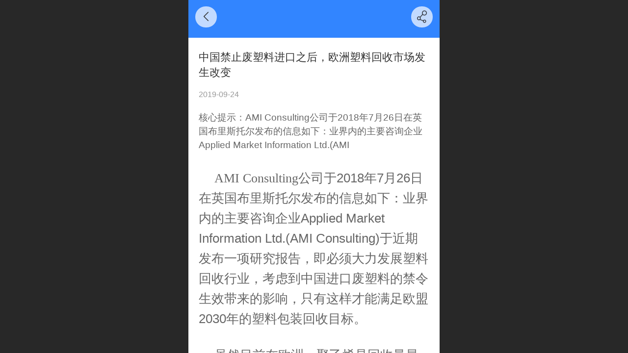

--- FILE ---
content_type: text/html; charset=UTF-8
request_url: http://m.superjinjun.com/sys-nd/11.html
body_size: 22000
content:



<!--<html><head></head><body></body></html>-->
<!DOCTYPE html>
<html lang="zh">

<head>
    <title>中国禁止废塑料进口之后，欧洲塑料回收市场发生改变 - 今隽机械</title>
    <meta name="keywords" content="气动设备,塑料中空制品,包装机械,中国包装,环球美研社,中国包装信息网,PACKCON包装,博览会,医用塑料,塑胶工业,全国药品交易会,塑料瓶采购中心,包装经理人,包装之家,化妆品报,CPRJ塑料橡胶,塑料橡胶,中国国际橡塑展,中国包装展会,国际包装博览会,国际包装制品与材料展览会,中国包装展会,工业展览会,国际包装工业展览会,包装制品展览会,国际包装制品展览会,世界包装博览会,食品包装展览会"><meta name="description" content="核心提示：AMI Consulting公司于2018年7月26日在英国布里斯托尔发布的信息如下：业界内的主要咨询企业Applied Market Information Ltd.(AMI AMI Consulting公司于2018年7月26日在英国布里斯托尔发布的信息如下：业界内的主要咨询企业App">
    <meta http-equiv="Content-type" content="text/html; charset=utf-8">
    <meta http-equiv="X-UA-Compatible" content="IE=edge">
    <meta http-equiv="Cache-Control" content="no-transform" />
    <meta name="viewport" content="width=device-width, initial-scale=1.0, maximum-scale=1.0, user-scalable=0" />
    <meta name="apple-mobile-web-app-capable" content="yes">
    <meta name="layoutmode" content="standard">
    <meta name="apple-mobile-web-app-status-bar-style" content="black">
    <meta name="renderer" content="webkit">
    <meta content="always" name="referrer">
    <meta name="wap-font-scale" content="no">
    <meta content="telephone=no" name="format-detection" />
    <META HTTP-EQUIV="Pragma" CONTENT="no-cache">
    <link rel="dns-prefetch" href="//mo.faisys.com">
    <link rel="dns-prefetch" href="//jzfe.faisys.com">
    <link rel="dns-prefetch" href="//fe.508sys.com">
    <script type="text/javascript" src="//fe.508sys.com/browserChecked_1_0/js/browserCheck.min.js?v=202203281611"></script>
    <script type="text/javascript">
        if (!BrowserChecked({
                reverse: true,
                notSupportList: [{
                    name: "ie",
                    version: "9"
                }]
            }).isSupport) {
            window.location.href = "/lvBrowser.jsp?url=" + encodeURIComponent(location.href);
        }

    </script>

    
        <link rel="canonical" href="http://m.superjinjun.com/sys-nd/11.html">
    <script>document.domain = 'm.superjinjun.com'</script><link rel="apple-touch-icon" href="//27799943.s21i.faiusr.com/4/ABUIABAEGAAgiOvtiQYosICp4QMw4wE44wE!160x160.png"/>
    <script>
        var _htmlFontSize = (function () {
            var clientWidth = document.documentElement ? document.documentElement.clientWidth : document.body
                .clientWidth;
            if (clientWidth > 768 && clientWidth < 1280) {
                clientWidth = 768;
            } else if (clientWidth >= 1280) {
                clientWidth = 512;
            }
            var fontSize = clientWidth / 16;
            if (fontSize <= 0) fontSize = 375 / 16;
            document.documentElement.style.fontSize = fontSize + "px";
            return fontSize;
        })();
    </script>

    <link type="text/css" href='//mo.faisys.com/dist/libs/css/base.min.css?v=202601311745'
        rel="stylesheet">

    
        <link type="text/css" href='//mo.faisys.com/dist/libs/css/baseOld.min.css?v=202601311745' rel="stylesheet">
    
    <script defer src="//mo.faisys.com/dist/visitor/client/915.14747400.js"></script><script defer src="//mo.faisys.com/dist/visitor/client/491.9737fae2.js"></script><script defer src="//mo.faisys.com/dist/visitor/client/main.40c41747.js"></script><link href="//mo.faisys.com/dist/visitor/client/main.3b92203d.css" rel="stylesheet">

    

    <link type="text/css" href="//mo.faisys.com/dist/libs/css/fontsIco.min.css" rel="stylesheet">


    <link rel='stylesheet' id='jzSingleModuleSkinFrame' type='text/css' href='//mos.faisys.com/27799943/2052/0/fkSingleModuleSkin.min.css?v=19700101080000'/>
<link rel='stylesheet' type='text/css' href='//jzfe.faisys.com/dist/jz/biz-shared/bizShared.min.css?v=202601211300'/>
<link rel='stylesheet' id='mobiStyleTemplateCss' type='text/css' href='//mo.faisys.com/css/template/1018_7.min.css?v=202307101206'/>
<link rel='stylesheet' id='css_faitest' type='text/css' href='//fe.508sys.com/faitest_1_4/css/faitest.min.css?v=202109281937'/>
<style id='specialModuleStyle'>
</style>
<style id='mobiTabStyleCss'>
</style>
<style id='mobiLabelStyleCss'>
</style>
<style id='mobiFoldStyleCss'>
.fk-foldStyle1 .f-formFoldButton.active{color: #3285ff;}
.fk-foldStyle1 .f-formFoldButton.active .icon-fold:before{color: #3285ff;}
.fk-foldStyle2 .f-formFoldButton.active{background: #3285ff;}
.fk-foldStyle3 .f-formFoldButton.active{color: #3285ff;}
.fk-foldStyle3 .f-formFoldButton.active .icon-fold:before{color: #3285ff;}
</style>
<style id='mobiNoticeStyleCss'>
.icon-noticeNewStyleIconClass-6{background-color: #3285ff;}
.icon-noticeNewStyleIconClass-7{background-color: #3285ff;}
.icon-noticeNewStyleIconClass-8{border-color: #3285ff;}
.icon-noticeNewStyleIconClass-8{color: #3285ff;}
.icon-noticeNewStyleIconClass-9{color: #3285ff;}
</style>
<style id='oldThemeColorStyle'>
.g_oldThemeColor{color: #3285ff;}
.g_oldThemeBdColor{border-color: #3285ff;}
.g_oldThemeBgColor{background-color: #3285ff;}
.g_oldThemefillColor{fill: #3285ff;}
.g_oldThemeHoverBgColor:hover{background-color: #3285ff;}
</style>
<style id='fixedAreaBoxStyle'>
.webFooterBox .ui-calendar-calendar .ui-state-active{background-color: #3285ff;}
.webFooterBox .ui-calendar-calendar .ui-calendar-startDate{background-color: #3285ff;}
.webFooterBox .ui-calendar-prev:after{color: #3285ff;}
.webFooterBox .ui-calendar-next:after{color: #3285ff;}
.webFooterBox .fk-calendarNav{background-color: #3285ff;}
</style>
<style id='footerNavStyle'>
 #p_footer_nav_wrap .s_hump .is_select .u_nav_icon_decorate .u_nav_icon{color: #fff;}
#p_footer_nav_wrap {display:none;}
.p_footer_nav .u_nav{width:;}
</style><style id='mobiCubeStyleModule'>
</style>
<style type="text/css" id='independentFooterBarSet'>
.webCustomerServiceBox{display:none;}
</style>
<style id='otherStyle'>
*{-webkit-touch-callout: none;-moz-touch-callout: none;-ms-touch-callout: none;touch-callout: none;-webkit-user-select: none;-moz-user-select: none;-ms-user-select: none;user-select: none;}
</style>
<style type='text/css' id='independentColStyle'>
</style>
<style id='mobiFloatBtnCss'>
.form .floatBtnStyle0 .middle{background-color: #3285ff;}
.form .floatBtnStyle1 .middle{background-color: #3285ff;}
.form .floatBtnStyle2 .middle{border-color: #3285ff;color: #3285ff;}
.form .floatBtnStyle5 .middle{border-color: #3285ff;color: #3285ff;}
.form .floatBtnStyle7 .middle{border-color: #3285ff;color: #3285ff;}
.form .floatBtnStyle3 .middle{background:-webkit-linear-gradient(bottom,  #3285ff 10%,rgba(152,194,255,1));background:-webkit-linear-gradient(bottom,  #3285ff 10%,rgba(152,194,255,1));}
.form .floatBtnStyle4 .middle{background:-webkit-linear-gradient(bottom,  #3285ff 10%,rgba(152,194,255,1));background:-webkit-linear-gradient(bottom,  #3285ff 10%,rgba(152,194,255,1));border-color: #3285ff;}
</style>
<style id='mobiBackTopBtnCss'>
.backTop .backTop_icon.icon-backTop0{background-color: #3285ff;color:#fff;}
.backTop .backTop_icon.icon-backTop1{background-color:#fff;color: #3285ff;}
.backTop .backTop_icon.icon-backTop2{background-color:#fff;color: #3285ff;border-color: #3285ff;}
</style>
<style id='mobiProductGroupCss'>
.jz_vertical_group_has_product .first_groupitem.selected .first_groupname, .jz_landscape_group_has_product .first_groupitem.selected .first_groupname, .jz_landscape_group_has_photo .first_groupitem.selected .first_groupname, .jz_vertical_group_has_photo .first_groupitem.selected .first_groupname {color: #3285ff;}
.jz_landscape_group_has_product .first_groupitem.selected:after, .jz_landscape_group_has_photo .first_groupitem.selected:after{position: absolute;left: 0; bottom: 0px; content: ''; width: 100%; height: .1rem; border-radius: .5rem; background-color: #3285ff;}
.jz_vertical_group_has_product .first_panel .mall_cart, .jz_landscape_group_has_product .first_panel .mall_cart{background-color: #3285ff;}
</style>
<style id='mobiStyleNav' type='text/css'>
#navbar {display:none;}
#navButton {display:none;}
.open .navItem:nth-child(2) {transition-delay: 160ms;} 
.open .navItem:nth-child(4) {transition-delay: 240ms;} 
.open .navItem:nth-child(6) {transition-delay: 320ms;} 
#navbar_104 .icon-navItemIcon:before{content:'';content:'';} 
#navbar_104 .icon-navItemIcon{background-image:none;} 
.open .navItem:nth-child(8) {transition-delay: 400ms;} 
#navbar_105 .icon-navItemIcon:before{content:'';content:'';} 
#navbar_105 .icon-navItemIcon{background-image:none;} 
.open .navItem:nth-child(10) {transition-delay: 480ms;} 
.open .navItem:nth-child(12) {transition-delay: 560ms;} 
.open .navItem:nth-child(14) {transition-delay: 640ms;} 
.open .navItem:nth-child(16) {transition-delay: 720ms;} 
.open .navItem:nth-child(18) {transition-delay: 800ms;} 
.open .navItem:nth-child(20) {transition-delay: 880ms;} 
.open .navItem:nth-child(22) {transition-delay: 960ms;} 
</style>
<style id='webDetailPageStyle' type="text/css">
.webDetailPage{display:none;}
#webFooter{display:none;}
.form:not(.module70):not(.module71){padding:0 !important;margin:0 !important;}
div.g_web{background:#fff;}
.webContainerBox{background:#fff;min-height:100%;}
.webContainerBox .form .formMiddle{background:#fff;}
.g_web .moveAnimation{transform:initial;}
.g_web .moveAnimation{-webkit-transform:initial;}
.g_web .webModuleContainer{transform:initial;}
.g_web .webModuleContainer{-webkit-transform:initial;}
</style>
<style id='mobiStyleService' type='text/css'>
.open .serviceNavItem:nth-child(2) {transition-delay: 160ms;} 
#svebar_1 .icon-serItemIcon:before{content:'\e687';content:'\e687';} 
#svebar_1 .icon-serItemIcon{background-image:none;} 
.open .serviceNavItem:nth-child(4) {transition-delay: 240ms;} 
#svebar_3 .icon-serItemIcon:before{content:'\e643';content:'\e643';} 
#svebar_3 .icon-serItemIcon{background-image:none;} 
.open .serviceNavItem:nth-child(6) {transition-delay: 320ms;} 
#svebar_4 .icon-serItemIcon:before{content:'\e91d';content:'\e91d';} 
#svebar_4 .icon-serItemIcon{background-image:none;} 
.open .serviceNavItem:nth-child(8) {transition-delay: 400ms;} 
#svebar_5 .icon-serItemIcon:before{content:'\e689';content:'\e689';} 
#svebar_5 .icon-serItemIcon{background-image:none;} 
.open .serviceNavItem:nth-child(10) {transition-delay: 480ms;} 
#svebar_6 .icon-serItemIcon:before{content:'\e6a8';content:'\e6a8';} 
#svebar_6 .icon-serItemIcon{background-image:none;} 
</style>
<link rel='stylesheet' type='text/css' href='//fe.508sys.com/faitest_1_4/css/faitest.min.css?v=202109281937'/>
</head>

<body faiscoMobi="true" class="new_ui_body_wrap">
    <div id="preview" data-server-rendered="true" class="preview-area preview-area_visit g_locale2052" data-v-32ab3db8><!----> <!----> <div id="g_body" class="jz_themeV2 mobiCol28" data-v-32ab3db8><!----> <div class="webLeft" data-v-32ab3db8></div> <div id="g_web" class="g_web jz_theme_1018 jz_themePresetIndex_7 jz_newTheme jz_otherTheme" data-v-32ab3db8><div id="webLoading" class="loading" style="display: none" data-v-32ab3db8><div id="splashscreen" class="splashscreen ui-loader" data-v-32ab3db8><span class="ui-icon ui-icon-loading spin" data-v-32ab3db8></span></div></div> <div id="webTopBox" class="webTopBox" data-v-32ab3db8><div id="webTop" class="webTop" data-v-32ab3db8><div id="J_navExpandAnimate" class="jz_navExpendAnimate" data-v-32ab3db8></div> <div id="navbar" class="navbar navBaseIcon"><div id="navbarList" class="navbarList"></div> <div class="navTouchLeft"></div> <div class="navTouchRight"></div> <div class="navLeft icon-navLeft"></div> <div class="navRight icon-navRight"></div> <div class="jz_subMenuSeoGhost"><a href="http://m.superjinjun.com/sys-nr/?_reqArgs=%7B%22args%22%3A%7B%22groupId%22%3A%223%22%7D%2C%22type%22%3A64%7D" onclick="">
            行业资讯
        </a><a href="http://m.superjinjun.com/sys-nr/?_reqArgs=%7B%22args%22%3A%7B%22groupId%22%3A%221%22%7D%2C%22type%22%3A64%7D" onclick="">
            公司动态
        </a><a href="http://m.superjinjun.com/sys-nr/?_reqArgs=%7B%22args%22%3A%7B%22groupId%22%3A%227%22%7D%2C%22type%22%3A64%7D" onclick="">
            设备知识
        </a></div> <!----></div> <!----></div></div> <div id="webHeaderBox" class="webHeaderBox webDetailPage webTitleClose" data-v-32ab3db8><!----> <div id="navButton" class="navButton" style="display:;" data-v-32ab3db8><div class="navButtonPanel" data-v-32ab3db8></div> <div class="menuNav" data-v-32ab3db8><div class="menuNavTip icon-menuNavTip" data-v-32ab3db8></div></div></div> <div id="headerWhiteBg" class="headerSiteMaskWhiteBg" data-v-32ab3db8></div> <div id="headerBg" class="headerSiteMaskBg" data-v-32ab3db8></div> <div id="webHeader" class="webHeader webHeaderBg" data-v-22389f19 data-v-32ab3db8><!----> <div id="mallThemeTopBarBg" class="mallThemeTopBarBg " data-v-22389f19></div> <div id="mallThemeTopBar" class="mallThemeTopBar  " data-v-22389f19><div class="jz_top_wrapper J_top_wrapper" data-v-22389f19><a class="J_to_back f_back faisco-icons-S000108" data-v-22389f19></a> <div class="f_input_box" data-v-22389f19><i class="f_icon_conter faisco-icons-S000182" data-v-22389f19></i> <input placeholder="搜索" data-v-22389f19></div> <a href="/index.jsp" class="f_top_right" data-v-22389f19><i class="f_home faisco-icons-S0000196" data-v-22389f19></i></a></div> <div class="logoTitleSide" data-v-22389f19><div class="logoArea" data-v-22389f19><span id="pageLogoMall" sid="0" pw="300" ph="100" class="pageLogo" data-v-22389f19><a alt hidefocus="true" href="/" data-v-22389f19><div id="pageLogoImgMall" class="J_logoImg logoImg" style="background-size:contain;background-position:center;background-repeat:no-repeat;background-image:url(//27799943.s21i.faiusr.com/4/ABUIABAEGAAg-uvtiQYogtvFtwYwrAI4ZA.png);" data-v-22389f19></div></a></span></div> <div class="titleArea" data-v-22389f19><h1 style="font-weight:normal;font-size:inherit;display:inline-block;width:100%;overflow:hidden;text-overflow:ellipsis;" data-v-22389f19><a hidefocus="true" href="https://www.blowmoldingsuper.com/" style="[object Object]" data-v-22389f19><span id="pageTitleMall" class="pageTitle" data-v-22389f19>境外站点英文版</span></a></h1></div></div> <div class="toolMenuSide" data-v-22389f19><div class="userEnterAera" data-v-22389f19><a href="profile.jsp" hidefocus="true" class="userEnterLink" data-v-22389f19><span class="userEnterIcon icon-userEnterIcon" data-v-22389f19></span> <span class="userEnterText" data-v-22389f19>
                            个人中心
                        </span></a></div> <div class="seacherAera" data-v-22389f19><span class="seacherBtnIcon icon-seacherBtnIcon" data-v-22389f19></span> <span class="seacherAeraText" data-v-22389f19>
                        搜索
                    </span></div></div></div> <div id="header" class="header-forLogo header mobiTitleClose" data-v-22389f19><span id="pageLogo" sid="0" pw="300" ph="100" class="pageLogo" style="display:;" data-v-22389f19><a href="/" data-v-22389f19><div id="pageLogoImg" class="J_logoImg logoImg" style="background-size:contain;background-position:center;background-repeat:no-repeat;background-image:url(//27799943.s21i.faiusr.com/4/ABUIABAEGAAg-uvtiQYogtvFtwYwrAI4ZA.png);" data-v-22389f19></div></a></span> <span id="pageTitle" class="pageTitle" data-v-22389f19><div style="font-weight:normal;font-size:inherit;display:inline-block;width:100%;overflow:hidden;text-overflow:ellipsis;" data-v-22389f19><a href="https://www.blowmoldingsuper.com/" style="color:inherit;" data-v-22389f19>境外站点英文版</a></div></span></div></div> <!----> <!----></div> <div id="webBannerBox" class="webBannerBox moveAnimation webDetailPage" data-v-32ab3db8><div id="webMultilingualArea" class="multilingualArea" data-v-32ab3db8><div class="multilingual"><!----> <!----> <!----></div></div> <!----> <!----></div> <div id="webContainerBox" class="webContainerBox" style="overflow:hidden;" data-v-32ab3db8><div id="webModuleContainer" class="webModuleContainer" data-v-32ab3db8><div id="module27" _moduleStyle="49" _autoHeight="1" _height="0" _autoWidth="1" _width="0" _inPopupZone="0" _inTab="0" _inFold="0" _infloatzone="0" _bHeight="0" _headerHiden="1" class="form Handle module27 formStyle49" data-v-32ab3db8><div _bannerAutoHeight="1" class="formBannerTitle formBannerTitle27" style="display:none;"><div class="titleLeft titleLeft27"></div> <div class="clearFix titleCenter titleCenter27"><div class="titleText titleText27"><div class="titleTextIcon icon-titleText">
                     
                </div> <div class="textContent"><span class="textModuleName">文章详情</span> <!----> <div class="textContentSubTitle">
                        副标题
                    </div></div></div> <!----> <!----> <!----></div> <div class="titleRight titleRight27"></div></div> <div class="formMiddle formMiddle27 detailPageFormMiddle"><div class="middleLeft middleLeft27"></div> <div class="middleCenter middleCenter27"><div _innerType="0" class="formMiddleContent moduleContent formMiddleContent27"><div class="module_content"><!----> <div id="newsNewDetailPanel27" class="newsNewDetailPanel newsDetailV3Panel"><div id="productDetailHeader27" class="productDetailHeader detailHeaderColor"><span class="icon-gClose g_round g_iconMiddle newsBack icon-defaultColor"></span> <!----> <span id="newsDetailShare" class="icon-share g_iconMiddle g_round newsShare icon-defaultColor"></span></div> <div id="newsDetail27" class="newsDetail fk_notMallThemeNewDetail" data-v-5c5dfada><div id="newsDetailPanel" data-v-5c5dfada><div id="newsFigure27" alt="封面图" src-original="" class="newsFigure icon-noFigure" style="display:none;width:100%;height:10rem;opacity:0.9;" data-v-5c5dfada><!----></div> <div class="newsInfoTitle title-textStyle" data-v-5c5dfada><div class="g_displayClamp2 displayClamp2Style" data-v-5c5dfada><h1 class="textTitle" style="font:inherit;color:inherit;background:inherit;" data-v-5c5dfada>中国禁止废塑料进口之后，欧洲塑料回收市场发生改变</h1></div> <!----></div> <div class="newsContentPanel" data-v-5c5dfada><div class="newsCustomPanel notNewNewsCustomPanel" data-v-5c5dfada><!----> <div class="newsCustom newsDate" data-v-5c5dfada>2019-09-24</div> <!----></div> <div class="newsContent richContent" data-v-5c5dfada><div ref-name="newsContent" data-v-5c5dfada><div class="jz_fix_ue_img"><p style="line-height:1.5em;"><span style="word-break:break-all;font-family:verdana, arial;text-size-adjust:none;color:#333333;font-size:0.8rem"><strong style="word-break:break-all;text-size-adjust:none;"></strong></span>核心提示：AMI Consulting公司于2018年7月26日在英国布里斯托尔发布的信息如下：业界内的主要咨询企业Applied Market Information Ltd.(AMI</p><p style="text-size-adjust:none;text-indent:32px;margin-top:1.05rem;margin-bottom:1.05rem"><span style="font-family:宋体;text-size-adjust:none;font-size:0.8rem">AMI Consulting<span style="font-family:Verdana, Arial;text-size-adjust:none">公司于</span><span style="font-family:Verdana, Arial;text-size-adjust:none">2018</span><span style="font-family:Verdana, Arial;text-size-adjust:none">年</span><span style="font-family:Verdana, Arial;text-size-adjust:none">7</span><span style="font-family:Verdana, Arial;text-size-adjust:none">月</span><span style="font-family:Verdana, Arial;text-size-adjust:none">26</span><span style="font-family:Verdana, Arial;text-size-adjust:none">日在英国布里斯托尔发布的信息如下：业界内的主要咨询企业</span><span style="font-family:Verdana, Arial;text-size-adjust:none">Applied Market Information Ltd.(AMI Consulting)</span><span style="font-family:Verdana, Arial;text-size-adjust:none">于近期发布一项研究报告，即必须大力发展塑料回收行业，考虑到中国进口废塑料的禁令生效带来的影响，只有这样才能满足欧盟</span><span style="font-family:Verdana, Arial;text-size-adjust:none">2030</span><span style="font-family:Verdana, Arial;text-size-adjust:none">年的塑料包装回收目标。</span></span></p><p style="text-size-adjust:none;text-indent:32px;margin-top:1.05rem;margin-bottom:1.05rem"><span style="font-family:宋体;text-size-adjust:none;font-size:0.8rem"><span style="font-family:Verdana, Arial;text-size-adjust:none">虽然目前在欧洲，聚乙烯是回收量最大的聚合物，但</span>PET<span style="font-family:Verdana, Arial;text-size-adjust:none">在废塑料中的发现率</span><span style="font-family:Verdana, Arial;text-size-adjust:none">(</span><span style="font-family:Verdana, Arial;text-size-adjust:none">从垃圾系统转移的可回收材料的百分比，即可回收材料的数量除以产生的可回收材料的总量</span><span style="font-family:Verdana, Arial;text-size-adjust:none">)</span><span style="font-family:Verdana, Arial;text-size-adjust:none">最高。这是因为</span><span style="font-family:Verdana, Arial;text-size-adjust:none">PET</span><span style="font-family:Verdana, Arial;text-size-adjust:none">废料主要来源于消费后的</span><span style="font-family:Verdana, Arial;text-size-adjust:none">PET</span><span style="font-family:Verdana, Arial;text-size-adjust:none">饮料瓶。很多国家广泛收集此类瓶子，并配备了长期稳固的收集系统。在对饮料容器押金费用立法后，</span><span style="font-family:Verdana, Arial;text-size-adjust:none">PET</span><span style="font-family:Verdana, Arial;text-size-adjust:none">饮料瓶的收集率高达</span><span style="font-family:Verdana, Arial;text-size-adjust:none">96%</span><span style="font-family:Verdana, Arial;text-size-adjust:none">，这一方式通过提供经济激励措施，鼓励消费者参与到塑料回收体系之中。</span></span></p><p style="text-size-adjust:none;text-indent:32px;margin-top:1.05rem;margin-bottom:1.05rem"><span style="font-family:宋体;text-size-adjust:none;font-size:0.8rem"><span style="font-family:Verdana, Arial;text-size-adjust:none">机械回收技术的发展，正在改变塑料回收行业的形态，并提高在闭环方式下回收塑料的能力，有助于保持最大价值。然而，目前由于质量和供应不稳定，大量回收塑料降级回收后被用于更低附加值的应用。对于那些期待利用行业变化和发展的人们来说，可利用这些新机遇。</span></span></p><p style="text-size-adjust:none;text-indent:32px;margin-top:1.05rem;margin-bottom:1.05rem"><strong style="text-size-adjust:none"><span style="font-family:宋体;text-size-adjust:none;font-size:0.8rem"><span style="font-family:Verdana, Arial;text-size-adjust:none">现今的欧洲再生塑料市场怎么样</span>?</span></strong><strong style="text-size-adjust:none"></strong></p><p style="text-size-adjust:none;text-indent:32px;margin-top:1.05rem;margin-bottom:1.05rem"><span style="font-family:宋体;text-size-adjust:none;font-size:0.8rem"><span style="font-family:Verdana, Arial;text-size-adjust:none">据</span>PlasticsEurope<span style="font-family:Verdana, Arial;text-size-adjust:none">称，欧洲塑料行业雇佣了大约</span><span style="font-family:Verdana, Arial;text-size-adjust:none">145</span><span style="font-family:Verdana, Arial;text-size-adjust:none">万人，他们在</span><span style="font-family:Verdana, Arial;text-size-adjust:none">62000</span><span style="font-family:Verdana, Arial;text-size-adjust:none">家公司</span><span style="font-family:Verdana, Arial;text-size-adjust:none">(</span><span style="font-family:Verdana, Arial;text-size-adjust:none">主要是塑料加工行业的中小型公司</span><span style="font-family:Verdana, Arial;text-size-adjust:none">)</span><span style="font-family:Verdana, Arial;text-size-adjust:none">工作，创造了每年超过</span><span style="font-family:Verdana, Arial;text-size-adjust:none">3500</span><span style="font-family:Verdana, Arial;text-size-adjust:none">亿欧元的营业额。</span></span></p><p style="text-size-adjust:none;text-indent:32px;margin-top:1.05rem;margin-bottom:1.05rem"><span style="font-family:宋体;text-size-adjust:none;font-size:0.8rem"><span style="font-family:Verdana, Arial;text-size-adjust:none">欧洲大约三分之二的塑料需求集中在五个国家</span>(<span style="font-family:Verdana, Arial;text-size-adjust:none">德国为</span><span style="font-family:Verdana, Arial;text-size-adjust:none">25.4%</span><span style="font-family:Verdana, Arial;text-size-adjust:none">，意大利为</span><span style="font-family:Verdana, Arial;text-size-adjust:none">14.3%</span><span style="font-family:Verdana, Arial;text-size-adjust:none">，法国为</span><span style="font-family:Verdana, Arial;text-size-adjust:none">9.7%</span><span style="font-family:Verdana, Arial;text-size-adjust:none">，英国为</span><span style="font-family:Verdana, Arial;text-size-adjust:none">7.6%</span><span style="font-family:Verdana, Arial;text-size-adjust:none">，西班牙为</span><span style="font-family:Verdana, Arial;text-size-adjust:none">7.5%)</span><span style="font-family:Verdana, Arial;text-size-adjust:none">。这些国家每年生产约</span><span style="font-family:Verdana, Arial;text-size-adjust:none">57</span><span style="font-family:Verdana, Arial;text-size-adjust:none">万吨塑料，而同期欧洲的需求量仅为每年</span><span style="font-family:Verdana, Arial;text-size-adjust:none">46</span><span style="font-family:Verdana, Arial;text-size-adjust:none">万吨，所以对于想要采购投资欧洲的再生企业来讲可利用空间是极大的。</span></span></p><p style="text-size-adjust:none;text-indent:32px;margin-top:1.05rem;margin-bottom:1.05rem"><strong style="text-size-adjust:none"><span style="font-family:宋体;text-size-adjust:none;font-size:0.8rem"><span style="font-family:Verdana, Arial;text-size-adjust:none">采购投资欧洲的利好优势</span></span></strong><strong style="text-size-adjust:none"></strong></p><p style="text-size-adjust:none;text-indent:32px;margin-top:1.05rem;margin-bottom:1.05rem"><span style="font-family:宋体;text-size-adjust:none;font-size:0.8rem">1<span style="font-family:Verdana, Arial;text-size-adjust:none">、优越的地理位置</span></span></p><p style="text-size-adjust:none;text-indent:32px;margin-top:1.05rem;margin-bottom:1.05rem"><span style="font-family:宋体;text-size-adjust:none;font-size:0.8rem"><span style="font-family:Verdana, Arial;text-size-adjust:none">欧洲北临北冰洋，西濒大西洋，南靠地中，由于强大的地理优势，自古便是贸易强国。优越的贸易系统吸引了来自世界各地的塑料企业家，久而久之便成为了最大的塑料集散地。</span></span></p><p style="text-size-adjust:none;text-indent:32px;margin-top:1.05rem;margin-bottom:1.05rem"><span style="font-family:宋体;text-size-adjust:none;font-size:0.8rem">2<span style="font-family:Verdana, Arial;text-size-adjust:none">、完善的回收体系</span></span></p><p style="text-size-adjust:none;text-indent:32px;margin-top:1.05rem;margin-bottom:1.05rem"><span style="font-family:宋体;text-size-adjust:none;font-size:0.8rem"><span style="font-family:Verdana, Arial;text-size-adjust:none">作为发达的西方国家，欧洲有着非常完善、健全的回收体系。早在多年前，德国的塑料袋分拣机械就可确保经过分拣的塑料手提袋不会滞留于环境中。</span></span></p><p style="text-size-adjust:none;text-indent:32px;margin-top:1.05rem;margin-bottom:1.05rem"><span style="font-family:宋体;text-size-adjust:none;font-size:0.8rem">3<span style="font-family:Verdana, Arial;text-size-adjust:none">、强大的政策支持</span></span></p><p style="text-size-adjust:none;text-indent:32px;margin-top:1.05rem;margin-bottom:1.05rem"><span style="font-family:宋体;text-size-adjust:none;font-size:0.8rem"><span style="font-family:Verdana, Arial;text-size-adjust:none">除了最大的贸易市场外，欧洲还拥有一些不能忽视的特征。拿法国来说，从</span>2010<span style="font-family:Verdana, Arial;text-size-adjust:none">年开始，法国政府对生产性投资就实行了一些减税措施。它还在简化专利申请系统和改善税收抵免方面进行全面研究，以便吸引更多的人流入法国再生领域。</span></span></p> <p style="font-family:-apple-system-font, blinkmacsystemfont, &amp;amp;text-size-adjust:none;color:#333333;max-width:100%;clear:both;min-height:1em;font-size:0.85rem;letter-spacing:0.544px;text-align:justify;box-sizing:border-box !important;overflow-wrap:break-word !important;padding-right:2.5rem;padding-bottom:0.75rem;padding-left:2.5rem"><span style="font-family:verdana, arial;text-size-adjust:none;padding:0.0rem;max-width:100%;font-size:0.75rem;color:#888888;box-sizing:border-box !important;overflow-wrap:break-word !important">声明：</span></p><p style="font-family:-apple-system-font, blinkmacsystemfont, &amp;amp;text-size-adjust:none;color:#333333;max-width:100%;clear:both;min-height:1em;font-size:0.85rem;letter-spacing:0.544px;text-align:justify;box-sizing:border-box !important;overflow-wrap:break-word !important;padding-right:2.5rem;padding-bottom:0.75rem;padding-left:2.5rem"><span style="font-family:verdana, arial;text-size-adjust:none;padding:0.0rem;max-width:100%;color:#b2b2b2;font-size:0.7rem;box-sizing:border-box !important;overflow-wrap:break-word !important">本文来源于网络版权归原作者所有，仅供大家共同分享学习，如作者认为涉及侵权，请与我们联系，我们核实后立即删除。</span></p><p style="line-height:1.5em;"><span style="color:#FFFFFF;">气动设备,塑料中空制品,包装机械,中国包装,环球美研社,中国包装信息网,PACKCON包装,博览会,医用塑料,塑胶工业,全国药品交易会,塑料瓶采购中心,包装经理人,包装之家,化妆品报,CPRJ塑料橡胶,塑料橡胶,中国国际橡塑展,中国包装展会,国际包装博览会,国际包装制品与材料展览会,中国包装展会,工业展览会,国际包装工业展览会,包装制品展览会,国际包装制品展览会,世界包装博览会,食品包装展览会,广交会</span></p></div></div> <!----> <!----></div> <!----> <!----> <!----> <div id="newsDetailV3Share" class="icon-share newsShare" data-v-5c5dfada><span data-v-5c5dfada>分享</span></div> <!----></div> <!----> <!----> <div id="renderInNewsDetailComment" data-v-5c5dfada></div></div></div></div> <!----> <div id="userCommentPanel" class="userCommentPanel" style="display:none;"><div class="userCommentHead"><span class="userCommentGoBack icon-gClose g_iconMiddle"></span>发表评论<a href="/" class="userCommentGoHome icon-gHome g_iconMiddle"></a></div> <div class="userCommentBody"><!----> <ul class="tabUl"><li id="tabUserLi1" data="1" class="tabLi tabActive g_main_color_v3 g_main_bdColor_v3">登录评论</li><li id="tabUserLi2" data="2" class="tabLi">匿名评论</li></ul> <div class="tabBody"><div id="tabUserPanel1" class="tabPanel tabPanelAtive"><!----> <div class="userCommentInfo"><div class="g_globalLine"><input id="user" placeholder="请输入账号" type="text" maxlength="50" class="itemEdit g_input"> <span class="icon-mnameIcon"></span></div> <div class="g_globalLine"><input id="password" type="password" maxlength="20" placeholder="请输入密码" class="itemEdit g_input"> <span class="icon-mpswIcon"></span></div> <div id="userCommentRemarkPanel1"><div class="g_globalLine"><textarea id="userCommentRemark" minlength="2" maxlength="1000" placeholder="请输入内容：" class="itemEdit msgIcon g_textArea"></textarea> <span class="icon-mmsgIcon"></span></div></div> <div id="userCommentLoginAndComform" class="userCommentComform g_button g_main_bgColor_v3">提交</div></div></div> <div id="tabUserPanel2" class="tabPanel"><!----> <div id="userCommentInfo2" class="userCommentInfo"><div class="g_globalLine"><input id="anonymityCommentUser" type="text" maxlength="50" placeholder="请输入昵称" class="itemEdit g_input"> <span class="icon-mnameIcon"></span></div> <div id="userCommentRemarkPanel2"></div> <div id="anonymityCommentComform" class="userCommentComform g_button g_main_bgColor_v3">提交</div></div></div> <input id="postCommentId" type="hidden" value="11"></div></div></div></div></div></div> <div class="middleRight middleRight27"></div></div> <!----></div> <!----> <div id="bookingPanelTriggle" data-v-32ab3db8></div></div></div> <!----> <div id="webFooterBox" class="webFooterBox" data-v-32ab3db8><!----> <div id="webFooter" class="webFooter webDetailPage" data-v-32ab3db8><div id="footer" class="footer mallThemeFooter" data-v-0e602246><div class="bottomdiv" data-v-0e602246><div class="bottom" data-v-0e602246><div class="backtop" data-v-0e602246>top<b data-v-0e602246></b></div></div></div> <div class="footerMenu" data-v-0e602246><div class="footerMenuItem" data-v-0e602246><span class="footerMenuItemText homePage" data-v-0e602246><a href="/cn/" hidefocus="true" class="homePageLink" data-v-0e602246>主页</a></span></div> <div class="footerMenuItem" data-v-0e602246><span class="footerMenuItemText memberCenter" data-v-0e602246><a href="/cn/profile.jsp" hidefocus="true" class="memberCenterLink" data-v-0e602246>个人中心</a></span></div> <div class="footerMenuItem" data-v-0e602246><span class="footerMenuItemText siteVis" data-v-0e602246><a href="http://www.superjinjun.com/cn/?_siteUrl" target="_blank" hidefocus="true" class="siteVisLink" data-v-0e602246>电脑版</a></span></div> <div class="footerMenuItem footLanguageItem" data-v-0e602246><span class="footerMenuItemText languageVis" data-v-0e602246><a data-v-0e602246>中文版</a></span> <div class="languageFullBg" data-v-0e602246></div> <div class="languageListPanel" data-v-0e602246><div currentLan="2052" value="http://m.superjinjun.com" class="langItem" data-v-0e602246><a href="http://m.superjinjun.com" class="langItemText" data-v-0e602246>中文</a></div><div currentLan="1033" value="/en/" class="langItem" data-v-0e602246><a href="/en/" class="langItemText" data-v-0e602246>English</a></div></div></div></div> <div class="technical" data-v-0e602246><div class="technicalSupport footerInfo J_footerInfo" style="display: block" data-v-0e602246><font face="Arial">©</font>2026 版权所有</div> <div class="technicalSupport" data-v-0e602246><!----> <!----> 
                    技术支持：
                    <a href="http://www.jianhuixue.com" target="_blank" hidefocus="true" class="J_supportLink" data-v-0e602246>
                        简会学智能科技
                    </a> <span class="footerSep PcVer" data-v-0e602246>|</span> <a href="http://www.superjinjun.com/cn/?_siteUrl" target="_blank" hidefocus="true" class="PcVer" data-v-0e602246>电脑版</a> <!----></div> <!----></div></div></div> <div id="fullScreenDivCotainer" class="fullScreenDivCotainer" data-v-32ab3db8></div></div> <div id="webCustomerServiceBox" class="webCustomerServiceBox"><div id="fixedWrap"><div id="customerServiceDiv" class="customerServiceDiv"><div id="customServiceLine_1" class="customServiceLine"></div> <div id="customerServiceType_1" class="service serviceClass_1"><div id="serviceNavItem_1" class="serviceNavItem navItem navItem_1icon-navItem" style="position: relative"><!----> <a id="numberHref_1" href="http://m.superjinjun.com/"><div class="serBaseIcon"><div id="svebar_1" class="icon"><span class="serItemIcon icon-serItemIcon"></span> <div id="describeName_1" class="describe">首页</div></div></div></a></div></div><div id="customServiceLine_3" class="customServiceLine"></div> <div id="customerServiceType_3" class="service serviceClass_3"><div id="serviceNavItem_3" class="serviceNavItem navItem navItem_3icon-navItem" style="position: relative"><!----> <a id="numberHref_3" href="http://m.superjinjun.com/sys-col-103/"><div class="serBaseIcon"><div id="svebar_3" class="icon"><span class="serItemIcon icon-serItemIcon"></span> <div id="describeName_3" class="describe">关于我们</div></div></div></a></div></div><div id="customServiceLine_4" class="customServiceLine"></div> <div id="customerServiceType_4" class="service serviceClass_4"><div id="serviceNavItem_4" class="serviceNavItem navItem navItem_4icon-navItem" style="position: relative"><!----> <a id="numberHref_4" href="http://m.superjinjun.com/sys-col-104/"><div class="serBaseIcon"><div id="svebar_4" class="icon"><span class="serItemIcon icon-serItemIcon"></span> <div id="describeName_4" class="describe">产品展示</div></div></div></a></div></div><div id="customServiceLine_5" class="customServiceLine"></div> <div id="customerServiceType_5" class="service serviceClass_5"><div id="serviceNavItem_5" class="serviceNavItem navItem navItem_5icon-navItem" style="position: relative"><!----> <a id="numberHref_5" href="http://m.superjinjun.com/sys-col-106/"><div class="serBaseIcon"><div id="svebar_5" class="icon"><span class="serItemIcon icon-serItemIcon"></span> <div id="describeName_5" class="describe">解决方案</div></div></div></a></div></div><div id="customServiceLine_6" class="customServiceLine"></div> <div id="customerServiceType_6" class="service serviceClass_6"><div id="serviceNavItem_6" class="serviceNavItem navItem navItem_6icon-navItem" style="position: relative"><span class="j_mallCartProductNum mallCartProductNumComm mallCartProductNum8 g_color"></span> <a id="numberHref_6" href="http://m.superjinjun.com/sys-profile/"><div class="serBaseIcon"><div id="svebar_6" class="icon"><span class="serItemIcon icon-serItemIcon"></span> <div id="describeName_6" class="describe">会员中心</div></div></div></a></div></div></div></div></div> <div class="u_area_box_wrap J_area_box_wrap" data-v-32ab3db8><div id="fixedAreaBox" tplid="1018_7" class="fixedAreaBox fixedAreaBox1018_7" data-v-32ab3db8></div></div> <div id="mobiReviewPage" data-v-32ab3db8></div> <!----> <div id="fixedRightSideBtns" data-v-32ab3db8><!----> <!----></div> <!----> <div class="webBackgroundBox webDetailPage" data-v-32ab3db8><div id="webBodyBackground" class="webBackground webBackgroundFix"></div> <div id="navExistOffPanel" class="navExistOffPanel"></div></div></div> <div class="webRight" data-v-32ab3db8></div> <div id="hiddenModuleForms" class="hiddenModuleForms" style="display: none" data-v-32ab3db8></div></div> <!----></div><script type="text/javascript">window.__INITIAL_STATE__ = {"currentPageModuleIds":[27],"currentPageModuleIdMap":{"27":{"id":27,"flag":0,"type":27,"style":49,"name":"","content":{"pageElementList":{"showGroup":1,"showAuthor":0,"showDate":0,"showViews":1,"showSource":1,"showLink":1,"showPrevNext":1,"showHomePage":1,"sbb":0,"showSubTitle":0},"shareLinkList":["Weixin","graphic_poster","sina_weibo","qq_zone","qq_share","douban","baidu_tieba","copy_url"],"firstPageSize":{"type":0,"width":5,"height":3},"pageStyle":1,"ss":0,"dataCompatible":false,"titleStyle":{"t":0,"s":16,"w":0,"c":"","fct":0,"a":0},"hdm":0,"bm":0,"ci":0,"fgp":true,"tw":0},"headerTitle":false,"renderOptions":{"isSpider":false,"isOpen":false,"isNeedLogin":false,"currentNewsAttachAllow":true,"isNewsCommentNoMemberLimit":true,"linkLang":"","newsInfo":{"aid":27799943,"id":11,"title":"中国禁止废塑料进口之后，欧洲塑料回收市场发生改变","date":1569331440000,"content":"\u003Cdiv class=\"jz_fix_ue_img\"\u003E\u003Cp style=\"line-height:1.5em;\"\u003E\u003Cspan style=\"word-break:break-all;font-family:Verdana, Arial;text-size-adjust:none;color:#333333;font-size:16px;\"\u003E\u003Cstrong style=\"word-break:break-all;text-size-adjust:none;\"\u003E\u003C\u002Fstrong\u003E\u003C\u002Fspan\u003E核心提示：AMI&nbsp;Consulting公司于2018年7月26日在英国布里斯托尔发布的信息如下：业界内的主要咨询企业Applied&nbsp;Market&nbsp;Information&nbsp;Ltd.(AMI\u003C\u002Fp\u003E\u003Cp style=\"text-size-adjust:none;text-indent:32px;margin-top:21px;margin-bottom:21px;\"\u003E\u003Cspan style=\"font-family:宋体;text-size-adjust:none;font-size:16px\"\u003EAMI&nbsp;Consulting\u003Cspan style=\"font-family:Verdana, Arial;text-size-adjust:none\"\u003E公司于\u003C\u002Fspan\u003E\u003Cspan style=\"font-family:Verdana, Arial;text-size-adjust:none\"\u003E2018\u003C\u002Fspan\u003E\u003Cspan style=\"font-family:Verdana, Arial;text-size-adjust:none\"\u003E年\u003C\u002Fspan\u003E\u003Cspan style=\"font-family:Verdana, Arial;text-size-adjust:none\"\u003E7\u003C\u002Fspan\u003E\u003Cspan style=\"font-family:Verdana, Arial;text-size-adjust:none\"\u003E月\u003C\u002Fspan\u003E\u003Cspan style=\"font-family:Verdana, Arial;text-size-adjust:none\"\u003E26\u003C\u002Fspan\u003E\u003Cspan style=\"font-family:Verdana, Arial;text-size-adjust:none\"\u003E日在英国布里斯托尔发布的信息如下：业界内的主要咨询企业\u003C\u002Fspan\u003E\u003Cspan style=\"font-family:Verdana, Arial;text-size-adjust:none\"\u003EApplied&nbsp;Market&nbsp;Information&nbsp;Ltd.(AMI&nbsp;Consulting)\u003C\u002Fspan\u003E\u003Cspan style=\"font-family:Verdana, Arial;text-size-adjust:none\"\u003E于近期发布一项研究报告，即必须大力发展塑料回收行业，考虑到中国进口废塑料的禁令生效带来的影响，只有这样才能满足欧盟\u003C\u002Fspan\u003E\u003Cspan style=\"font-family:Verdana, Arial;text-size-adjust:none\"\u003E2030\u003C\u002Fspan\u003E\u003Cspan style=\"font-family:Verdana, Arial;text-size-adjust:none\"\u003E年的塑料包装回收目标。\u003C\u002Fspan\u003E\u003C\u002Fspan\u003E\u003C\u002Fp\u003E\u003Cp style=\"text-size-adjust:none;text-indent:32px;margin-top:21px;margin-bottom:21px;\"\u003E\u003Cspan style=\"font-family:宋体;text-size-adjust:none;font-size:16px\"\u003E\u003Cspan style=\"font-family:Verdana, Arial;text-size-adjust:none\"\u003E虽然目前在欧洲，聚乙烯是回收量最大的聚合物，但\u003C\u002Fspan\u003EPET\u003Cspan style=\"font-family:Verdana, Arial;text-size-adjust:none\"\u003E在废塑料中的发现率\u003C\u002Fspan\u003E\u003Cspan style=\"font-family:Verdana, Arial;text-size-adjust:none\"\u003E(\u003C\u002Fspan\u003E\u003Cspan style=\"font-family:Verdana, Arial;text-size-adjust:none\"\u003E从垃圾系统转移的可回收材料的百分比，即可回收材料的数量除以产生的可回收材料的总量\u003C\u002Fspan\u003E\u003Cspan style=\"font-family:Verdana, Arial;text-size-adjust:none\"\u003E)\u003C\u002Fspan\u003E\u003Cspan style=\"font-family:Verdana, Arial;text-size-adjust:none\"\u003E最高。这是因为\u003C\u002Fspan\u003E\u003Cspan style=\"font-family:Verdana, Arial;text-size-adjust:none\"\u003EPET\u003C\u002Fspan\u003E\u003Cspan style=\"font-family:Verdana, Arial;text-size-adjust:none\"\u003E废料主要来源于消费后的\u003C\u002Fspan\u003E\u003Cspan style=\"font-family:Verdana, Arial;text-size-adjust:none\"\u003EPET\u003C\u002Fspan\u003E\u003Cspan style=\"font-family:Verdana, Arial;text-size-adjust:none\"\u003E饮料瓶。很多国家广泛收集此类瓶子，并配备了长期稳固的收集系统。在对饮料容器押金费用立法后，\u003C\u002Fspan\u003E\u003Cspan style=\"font-family:Verdana, Arial;text-size-adjust:none\"\u003EPET\u003C\u002Fspan\u003E\u003Cspan style=\"font-family:Verdana, Arial;text-size-adjust:none\"\u003E饮料瓶的收集率高达\u003C\u002Fspan\u003E\u003Cspan style=\"font-family:Verdana, Arial;text-size-adjust:none\"\u003E96%\u003C\u002Fspan\u003E\u003Cspan style=\"font-family:Verdana, Arial;text-size-adjust:none\"\u003E，这一方式通过提供经济激励措施，鼓励消费者参与到塑料回收体系之中。\u003C\u002Fspan\u003E\u003C\u002Fspan\u003E\u003C\u002Fp\u003E\u003Cp style=\"text-size-adjust:none;text-indent:32px;margin-top:21px;margin-bottom:21px;\"\u003E\u003Cspan style=\"font-family:宋体;text-size-adjust:none;font-size:16px\"\u003E\u003Cspan style=\"font-family:Verdana, Arial;text-size-adjust:none\"\u003E机械回收技术的发展，正在改变塑料回收行业的形态，并提高在闭环方式下回收塑料的能力，有助于保持最大价值。然而，目前由于质量和供应不稳定，大量回收塑料降级回收后被用于更低附加值的应用。对于那些期待利用行业变化和发展的人们来说，可利用这些新机遇。\u003C\u002Fspan\u003E\u003C\u002Fspan\u003E\u003C\u002Fp\u003E\u003Cp style=\"text-size-adjust:none;text-indent:32px;margin-top:21px;margin-bottom:21px;\"\u003E\u003Cstrong style=\"text-size-adjust:none\"\u003E\u003Cspan style=\"font-family:宋体;text-size-adjust:none;font-size:16px\"\u003E\u003Cspan style=\"font-family:Verdana, Arial;text-size-adjust:none\"\u003E现今的欧洲再生塑料市场怎么样\u003C\u002Fspan\u003E?\u003C\u002Fspan\u003E\u003C\u002Fstrong\u003E\u003Cstrong style=\"text-size-adjust:none\"\u003E\u003C\u002Fstrong\u003E\u003C\u002Fp\u003E\u003Cp style=\"text-size-adjust:none;text-indent:32px;margin-top:21px;margin-bottom:21px;\"\u003E\u003Cspan style=\"font-family:宋体;text-size-adjust:none;font-size:16px\"\u003E\u003Cspan style=\"font-family:Verdana, Arial;text-size-adjust:none\"\u003E据\u003C\u002Fspan\u003EPlasticsEurope\u003Cspan style=\"font-family:Verdana, Arial;text-size-adjust:none\"\u003E称，欧洲塑料行业雇佣了大约\u003C\u002Fspan\u003E\u003Cspan style=\"font-family:Verdana, Arial;text-size-adjust:none\"\u003E145\u003C\u002Fspan\u003E\u003Cspan style=\"font-family:Verdana, Arial;text-size-adjust:none\"\u003E万人，他们在\u003C\u002Fspan\u003E\u003Cspan style=\"font-family:Verdana, Arial;text-size-adjust:none\"\u003E62000\u003C\u002Fspan\u003E\u003Cspan style=\"font-family:Verdana, Arial;text-size-adjust:none\"\u003E家公司\u003C\u002Fspan\u003E\u003Cspan style=\"font-family:Verdana, Arial;text-size-adjust:none\"\u003E(\u003C\u002Fspan\u003E\u003Cspan style=\"font-family:Verdana, Arial;text-size-adjust:none\"\u003E主要是塑料加工行业的中小型公司\u003C\u002Fspan\u003E\u003Cspan style=\"font-family:Verdana, Arial;text-size-adjust:none\"\u003E)\u003C\u002Fspan\u003E\u003Cspan style=\"font-family:Verdana, Arial;text-size-adjust:none\"\u003E工作，创造了每年超过\u003C\u002Fspan\u003E\u003Cspan style=\"font-family:Verdana, Arial;text-size-adjust:none\"\u003E3500\u003C\u002Fspan\u003E\u003Cspan style=\"font-family:Verdana, Arial;text-size-adjust:none\"\u003E亿欧元的营业额。\u003C\u002Fspan\u003E\u003C\u002Fspan\u003E\u003C\u002Fp\u003E\u003Cp style=\"text-size-adjust:none;text-indent:32px;margin-top:21px;margin-bottom:21px;\"\u003E\u003Cspan style=\"font-family:宋体;text-size-adjust:none;font-size:16px\"\u003E\u003Cspan style=\"font-family:Verdana, Arial;text-size-adjust:none\"\u003E欧洲大约三分之二的塑料需求集中在五个国家\u003C\u002Fspan\u003E(\u003Cspan style=\"font-family:Verdana, Arial;text-size-adjust:none\"\u003E德国为\u003C\u002Fspan\u003E\u003Cspan style=\"font-family:Verdana, Arial;text-size-adjust:none\"\u003E25.4%\u003C\u002Fspan\u003E\u003Cspan style=\"font-family:Verdana, Arial;text-size-adjust:none\"\u003E，意大利为\u003C\u002Fspan\u003E\u003Cspan style=\"font-family:Verdana, Arial;text-size-adjust:none\"\u003E14.3%\u003C\u002Fspan\u003E\u003Cspan style=\"font-family:Verdana, Arial;text-size-adjust:none\"\u003E，法国为\u003C\u002Fspan\u003E\u003Cspan style=\"font-family:Verdana, Arial;text-size-adjust:none\"\u003E9.7%\u003C\u002Fspan\u003E\u003Cspan style=\"font-family:Verdana, Arial;text-size-adjust:none\"\u003E，英国为\u003C\u002Fspan\u003E\u003Cspan style=\"font-family:Verdana, Arial;text-size-adjust:none\"\u003E7.6%\u003C\u002Fspan\u003E\u003Cspan style=\"font-family:Verdana, Arial;text-size-adjust:none\"\u003E，西班牙为\u003C\u002Fspan\u003E\u003Cspan style=\"font-family:Verdana, Arial;text-size-adjust:none\"\u003E7.5%)\u003C\u002Fspan\u003E\u003Cspan style=\"font-family:Verdana, Arial;text-size-adjust:none\"\u003E。这些国家每年生产约\u003C\u002Fspan\u003E\u003Cspan style=\"font-family:Verdana, Arial;text-size-adjust:none\"\u003E57\u003C\u002Fspan\u003E\u003Cspan style=\"font-family:Verdana, Arial;text-size-adjust:none\"\u003E万吨塑料，而同期欧洲的需求量仅为每年\u003C\u002Fspan\u003E\u003Cspan style=\"font-family:Verdana, Arial;text-size-adjust:none\"\u003E46\u003C\u002Fspan\u003E\u003Cspan style=\"font-family:Verdana, Arial;text-size-adjust:none\"\u003E万吨，所以对于想要采购投资欧洲的再生企业来讲可利用空间是极大的。\u003C\u002Fspan\u003E\u003C\u002Fspan\u003E\u003C\u002Fp\u003E\u003Cp style=\"text-size-adjust:none;text-indent:32px;margin-top:21px;margin-bottom:21px;\"\u003E\u003Cstrong style=\"text-size-adjust:none\"\u003E\u003Cspan style=\"font-family:宋体;text-size-adjust:none;font-size:16px\"\u003E\u003Cspan style=\"font-family:Verdana, Arial;text-size-adjust:none\"\u003E采购投资欧洲的利好优势\u003C\u002Fspan\u003E\u003C\u002Fspan\u003E\u003C\u002Fstrong\u003E\u003Cstrong style=\"text-size-adjust:none\"\u003E\u003C\u002Fstrong\u003E\u003C\u002Fp\u003E\u003Cp style=\"text-size-adjust:none;text-indent:32px;margin-top:21px;margin-bottom:21px;\"\u003E\u003Cspan style=\"font-family:宋体;text-size-adjust:none;font-size:16px\"\u003E1\u003Cspan style=\"font-family:Verdana, Arial;text-size-adjust:none\"\u003E、优越的地理位置\u003C\u002Fspan\u003E\u003C\u002Fspan\u003E\u003C\u002Fp\u003E\u003Cp style=\"text-size-adjust:none;text-indent:32px;margin-top:21px;margin-bottom:21px;\"\u003E\u003Cspan style=\"font-family:宋体;text-size-adjust:none;font-size:16px\"\u003E\u003Cspan style=\"font-family:Verdana, Arial;text-size-adjust:none\"\u003E欧洲北临北冰洋，西濒大西洋，南靠地中，由于强大的地理优势，自古便是贸易强国。优越的贸易系统吸引了来自世界各地的塑料企业家，久而久之便成为了最大的塑料集散地。\u003C\u002Fspan\u003E\u003C\u002Fspan\u003E\u003C\u002Fp\u003E\u003Cp style=\"text-size-adjust:none;text-indent:32px;margin-top:21px;margin-bottom:21px;\"\u003E\u003Cspan style=\"font-family:宋体;text-size-adjust:none;font-size:16px\"\u003E2\u003Cspan style=\"font-family:Verdana, Arial;text-size-adjust:none\"\u003E、完善的回收体系\u003C\u002Fspan\u003E\u003C\u002Fspan\u003E\u003C\u002Fp\u003E\u003Cp style=\"text-size-adjust:none;text-indent:32px;margin-top:21px;margin-bottom:21px;\"\u003E\u003Cspan style=\"font-family:宋体;text-size-adjust:none;font-size:16px\"\u003E\u003Cspan style=\"font-family:Verdana, Arial;text-size-adjust:none\"\u003E作为发达的西方国家，欧洲有着非常完善、健全的回收体系。早在多年前，德国的塑料袋分拣机械就可确保经过分拣的塑料手提袋不会滞留于环境中。\u003C\u002Fspan\u003E\u003C\u002Fspan\u003E\u003C\u002Fp\u003E\u003Cp style=\"text-size-adjust:none;text-indent:32px;margin-top:21px;margin-bottom:21px;\"\u003E\u003Cspan style=\"font-family:宋体;text-size-adjust:none;font-size:16px\"\u003E3\u003Cspan style=\"font-family:Verdana, Arial;text-size-adjust:none\"\u003E、强大的政策支持\u003C\u002Fspan\u003E\u003C\u002Fspan\u003E\u003C\u002Fp\u003E\u003Cp style=\"text-size-adjust:none;text-indent:32px;margin-top:21px;margin-bottom:21px;\"\u003E\u003Cspan style=\"font-family:宋体;text-size-adjust:none;font-size:16px\"\u003E\u003Cspan style=\"font-family:Verdana, Arial;text-size-adjust:none\"\u003E除了最大的贸易市场外，欧洲还拥有一些不能忽视的特征。拿法国来说，从\u003C\u002Fspan\u003E2010\u003Cspan style=\"font-family:Verdana, Arial;text-size-adjust:none\"\u003E年开始，法国政府对生产性投资就实行了一些减税措施。它还在简化专利申请系统和改善税收抵免方面进行全面研究，以便吸引更多的人流入法国再生领域。\u003C\u002Fspan\u003E\u003C\u002Fspan\u003E\u003C\u002Fp\u003E&nbsp;\u003Cp style=\"font-family:-apple-system-font, BlinkMacSystemFont, &#39;Helvetica Neue&#39;, &#39;PingFang SC&#39;, &#39;Hiragino Sans GB&#39;, &#39;Microsoft YaHei UI&#39;, &#39;Microsoft YaHei&#39;, Arial, sans-serif;text-size-adjust:none;color:#333333;max-width:100%;clear:both;min-height:1em;font-size:17px;letter-spacing:0.544px;text-align:justify;box-sizing:border-box !important;overflow-wrap:break-word !important;padding-right:50px;padding-bottom:15px;padding-left:50px;\"\u003E\u003Cspan style=\"font-family:Verdana, Arial;text-size-adjust:none;padding:0px;max-width:100%;font-size:15px;color:#888888;box-sizing:border-box !important;overflow-wrap:break-word !important\"\u003E声明：\u003C\u002Fspan\u003E\u003C\u002Fp\u003E\u003Cp style=\"font-family:-apple-system-font, BlinkMacSystemFont, &#39;Helvetica Neue&#39;, &#39;PingFang SC&#39;, &#39;Hiragino Sans GB&#39;, &#39;Microsoft YaHei UI&#39;, &#39;Microsoft YaHei&#39;, Arial, sans-serif;text-size-adjust:none;color:#333333;max-width:100%;clear:both;min-height:1em;font-size:17px;letter-spacing:0.544px;text-align:justify;box-sizing:border-box !important;overflow-wrap:break-word !important;padding-right:50px;padding-bottom:15px;padding-left:50px;\"\u003E\u003Cspan style=\"font-family:Verdana, Arial;text-size-adjust:none;padding:0px;max-width:100%;color:#B2B2B2;font-size:14px;box-sizing:border-box !important;overflow-wrap:break-word !important\"\u003E本文来源于网络版权归原作者所有，仅供大家共同分享学习，如作者认为涉及侵权，请与我们联系，我们核实后立即删除。\u003C\u002Fspan\u003E\u003C\u002Fp\u003E\u003Cp style=\"line-height:1.5em;\"\u003E\u003Cspan style=\"color:#FFFFFF;\"\u003E气动设备,塑料中空制品,包装机械,中国包装,环球美研社,中国包装信息网,PACKCON包装,博览会,医用塑料,塑胶工业,全国药品交易会,塑料瓶采购中心,包装经理人,包装之家,化妆品报,CPRJ塑料橡胶,塑料橡胶,中国国际橡塑展,中国包装展会,国际包装博览会,国际包装制品与材料展览会,中国包装展会,工业展览会,国际包装工业展览会,包装制品展览会,国际包装制品展览会,世界包装博览会,食品包装展览会,广交会\u003C\u002Fspan\u003E\u003C\u002Fp\u003E\u003C\u002Fdiv\u003E","type":"","wid":0,"top":0,"createTime":1632403960000,"groupId":0,"updateTime":1632403960000,"seoKeyword":"气动设备,塑料中空制品,包装机械,中国包装,环球美研社,中国包装信息网,PACKCON包装,博览会,医用塑料,塑胶工业,全国药品交易会,塑料瓶采购中心,包装经理人,包装之家,化妆品报,CPRJ塑料橡胶,塑料橡胶,中国国际橡塑展,中国包装展会,国际包装博览会,国际包装制品与材料展览会,中国包装展会,工业展览会,国际包装工业展览会,包装制品展览会,国际包装制品展览会,世界包装博览会,食品包装展览会","seoDesc":"","author":"","source":"富宝资讯","link":"","sid":1,"views":0,"flag":1024,"browserTitle":"","pictureId":"","summary":"核心提示：AMIConsulting公司于2018年7月26日在英国布里斯托尔发布的信息如下：业界内的主要咨询企业AppliedMarketInformationLtd(AMIAMIConsulting公司于2018年7月26日在英国布里斯托尔发布的信息如下：业界内的主要咨询企业AppliedMarketInformationLtd","authMemberLevelId":-1,"groupIds":"[3]","attachIds":"[]","mobiContent":"","cusUrlAddress":"","authBuddyGroupIdBit":0,"authStatus":0,"hasPublished":true,"authBuddyGroupIdList":[],"nlPictureId":"","headPictureId":"no-pic","articleExtLink":"","nlPictureIdTwo":"","nlPictureIdThree":"","cuav2":{"cut":"","p":"","d":"","md":"","mp":"","ocu":false,"icu":true},"recommendNews":{"ns":true,"ids":[],"groupIds":[],"t":0},"adma":{"dt":0,"mld":-1,"mgids":[],"mgidb":0},"wxMediaId":"","wxShareIcon":{"tt":0,"dt":0,"it":0,"id":"","tit":"","cont":""},"subTitle":""},"templateDesignType":1,"picturePath":"","loadingPath":"\u002F\u002Fmo.faisys.com\u002Fimage\u002Floading\u002Ftransparent.png","newsDate":"2019-09-24","newsContent":"\u003Cdiv class=\"jz_fix_ue_img\"\u003E\u003Cp style=\"line-height:1.5em;\"\u003E\u003Cspan style=\"word-break:break-all;font-family:verdana, arial;text-size-adjust:none;color:#333333;font-size:0.8rem\"\u003E\u003Cstrong style=\"word-break:break-all;text-size-adjust:none;\"\u003E\u003C\u002Fstrong\u003E\u003C\u002Fspan\u003E核心提示：AMI Consulting公司于2018年7月26日在英国布里斯托尔发布的信息如下：业界内的主要咨询企业Applied Market Information Ltd.(AMI\u003C\u002Fp\u003E\u003Cp style=\"text-size-adjust:none;text-indent:32px;margin-top:1.05rem;margin-bottom:1.05rem\"\u003E\u003Cspan style=\"font-family:宋体;text-size-adjust:none;font-size:0.8rem\"\u003EAMI Consulting\u003Cspan style=\"font-family:Verdana, Arial;text-size-adjust:none\"\u003E公司于\u003C\u002Fspan\u003E\u003Cspan style=\"font-family:Verdana, Arial;text-size-adjust:none\"\u003E2018\u003C\u002Fspan\u003E\u003Cspan style=\"font-family:Verdana, Arial;text-size-adjust:none\"\u003E年\u003C\u002Fspan\u003E\u003Cspan style=\"font-family:Verdana, Arial;text-size-adjust:none\"\u003E7\u003C\u002Fspan\u003E\u003Cspan style=\"font-family:Verdana, Arial;text-size-adjust:none\"\u003E月\u003C\u002Fspan\u003E\u003Cspan style=\"font-family:Verdana, Arial;text-size-adjust:none\"\u003E26\u003C\u002Fspan\u003E\u003Cspan style=\"font-family:Verdana, Arial;text-size-adjust:none\"\u003E日在英国布里斯托尔发布的信息如下：业界内的主要咨询企业\u003C\u002Fspan\u003E\u003Cspan style=\"font-family:Verdana, Arial;text-size-adjust:none\"\u003EApplied Market Information Ltd.(AMI Consulting)\u003C\u002Fspan\u003E\u003Cspan style=\"font-family:Verdana, Arial;text-size-adjust:none\"\u003E于近期发布一项研究报告，即必须大力发展塑料回收行业，考虑到中国进口废塑料的禁令生效带来的影响，只有这样才能满足欧盟\u003C\u002Fspan\u003E\u003Cspan style=\"font-family:Verdana, Arial;text-size-adjust:none\"\u003E2030\u003C\u002Fspan\u003E\u003Cspan style=\"font-family:Verdana, Arial;text-size-adjust:none\"\u003E年的塑料包装回收目标。\u003C\u002Fspan\u003E\u003C\u002Fspan\u003E\u003C\u002Fp\u003E\u003Cp style=\"text-size-adjust:none;text-indent:32px;margin-top:1.05rem;margin-bottom:1.05rem\"\u003E\u003Cspan style=\"font-family:宋体;text-size-adjust:none;font-size:0.8rem\"\u003E\u003Cspan style=\"font-family:Verdana, Arial;text-size-adjust:none\"\u003E虽然目前在欧洲，聚乙烯是回收量最大的聚合物，但\u003C\u002Fspan\u003EPET\u003Cspan style=\"font-family:Verdana, Arial;text-size-adjust:none\"\u003E在废塑料中的发现率\u003C\u002Fspan\u003E\u003Cspan style=\"font-family:Verdana, Arial;text-size-adjust:none\"\u003E(\u003C\u002Fspan\u003E\u003Cspan style=\"font-family:Verdana, Arial;text-size-adjust:none\"\u003E从垃圾系统转移的可回收材料的百分比，即可回收材料的数量除以产生的可回收材料的总量\u003C\u002Fspan\u003E\u003Cspan style=\"font-family:Verdana, Arial;text-size-adjust:none\"\u003E)\u003C\u002Fspan\u003E\u003Cspan style=\"font-family:Verdana, Arial;text-size-adjust:none\"\u003E最高。这是因为\u003C\u002Fspan\u003E\u003Cspan style=\"font-family:Verdana, Arial;text-size-adjust:none\"\u003EPET\u003C\u002Fspan\u003E\u003Cspan style=\"font-family:Verdana, Arial;text-size-adjust:none\"\u003E废料主要来源于消费后的\u003C\u002Fspan\u003E\u003Cspan style=\"font-family:Verdana, Arial;text-size-adjust:none\"\u003EPET\u003C\u002Fspan\u003E\u003Cspan style=\"font-family:Verdana, Arial;text-size-adjust:none\"\u003E饮料瓶。很多国家广泛收集此类瓶子，并配备了长期稳固的收集系统。在对饮料容器押金费用立法后，\u003C\u002Fspan\u003E\u003Cspan style=\"font-family:Verdana, Arial;text-size-adjust:none\"\u003EPET\u003C\u002Fspan\u003E\u003Cspan style=\"font-family:Verdana, Arial;text-size-adjust:none\"\u003E饮料瓶的收集率高达\u003C\u002Fspan\u003E\u003Cspan style=\"font-family:Verdana, Arial;text-size-adjust:none\"\u003E96%\u003C\u002Fspan\u003E\u003Cspan style=\"font-family:Verdana, Arial;text-size-adjust:none\"\u003E，这一方式通过提供经济激励措施，鼓励消费者参与到塑料回收体系之中。\u003C\u002Fspan\u003E\u003C\u002Fspan\u003E\u003C\u002Fp\u003E\u003Cp style=\"text-size-adjust:none;text-indent:32px;margin-top:1.05rem;margin-bottom:1.05rem\"\u003E\u003Cspan style=\"font-family:宋体;text-size-adjust:none;font-size:0.8rem\"\u003E\u003Cspan style=\"font-family:Verdana, Arial;text-size-adjust:none\"\u003E机械回收技术的发展，正在改变塑料回收行业的形态，并提高在闭环方式下回收塑料的能力，有助于保持最大价值。然而，目前由于质量和供应不稳定，大量回收塑料降级回收后被用于更低附加值的应用。对于那些期待利用行业变化和发展的人们来说，可利用这些新机遇。\u003C\u002Fspan\u003E\u003C\u002Fspan\u003E\u003C\u002Fp\u003E\u003Cp style=\"text-size-adjust:none;text-indent:32px;margin-top:1.05rem;margin-bottom:1.05rem\"\u003E\u003Cstrong style=\"text-size-adjust:none\"\u003E\u003Cspan style=\"font-family:宋体;text-size-adjust:none;font-size:0.8rem\"\u003E\u003Cspan style=\"font-family:Verdana, Arial;text-size-adjust:none\"\u003E现今的欧洲再生塑料市场怎么样\u003C\u002Fspan\u003E?\u003C\u002Fspan\u003E\u003C\u002Fstrong\u003E\u003Cstrong style=\"text-size-adjust:none\"\u003E\u003C\u002Fstrong\u003E\u003C\u002Fp\u003E\u003Cp style=\"text-size-adjust:none;text-indent:32px;margin-top:1.05rem;margin-bottom:1.05rem\"\u003E\u003Cspan style=\"font-family:宋体;text-size-adjust:none;font-size:0.8rem\"\u003E\u003Cspan style=\"font-family:Verdana, Arial;text-size-adjust:none\"\u003E据\u003C\u002Fspan\u003EPlasticsEurope\u003Cspan style=\"font-family:Verdana, Arial;text-size-adjust:none\"\u003E称，欧洲塑料行业雇佣了大约\u003C\u002Fspan\u003E\u003Cspan style=\"font-family:Verdana, Arial;text-size-adjust:none\"\u003E145\u003C\u002Fspan\u003E\u003Cspan style=\"font-family:Verdana, Arial;text-size-adjust:none\"\u003E万人，他们在\u003C\u002Fspan\u003E\u003Cspan style=\"font-family:Verdana, Arial;text-size-adjust:none\"\u003E62000\u003C\u002Fspan\u003E\u003Cspan style=\"font-family:Verdana, Arial;text-size-adjust:none\"\u003E家公司\u003C\u002Fspan\u003E\u003Cspan style=\"font-family:Verdana, Arial;text-size-adjust:none\"\u003E(\u003C\u002Fspan\u003E\u003Cspan style=\"font-family:Verdana, Arial;text-size-adjust:none\"\u003E主要是塑料加工行业的中小型公司\u003C\u002Fspan\u003E\u003Cspan style=\"font-family:Verdana, Arial;text-size-adjust:none\"\u003E)\u003C\u002Fspan\u003E\u003Cspan style=\"font-family:Verdana, Arial;text-size-adjust:none\"\u003E工作，创造了每年超过\u003C\u002Fspan\u003E\u003Cspan style=\"font-family:Verdana, Arial;text-size-adjust:none\"\u003E3500\u003C\u002Fspan\u003E\u003Cspan style=\"font-family:Verdana, Arial;text-size-adjust:none\"\u003E亿欧元的营业额。\u003C\u002Fspan\u003E\u003C\u002Fspan\u003E\u003C\u002Fp\u003E\u003Cp style=\"text-size-adjust:none;text-indent:32px;margin-top:1.05rem;margin-bottom:1.05rem\"\u003E\u003Cspan style=\"font-family:宋体;text-size-adjust:none;font-size:0.8rem\"\u003E\u003Cspan style=\"font-family:Verdana, Arial;text-size-adjust:none\"\u003E欧洲大约三分之二的塑料需求集中在五个国家\u003C\u002Fspan\u003E(\u003Cspan style=\"font-family:Verdana, Arial;text-size-adjust:none\"\u003E德国为\u003C\u002Fspan\u003E\u003Cspan style=\"font-family:Verdana, Arial;text-size-adjust:none\"\u003E25.4%\u003C\u002Fspan\u003E\u003Cspan style=\"font-family:Verdana, Arial;text-size-adjust:none\"\u003E，意大利为\u003C\u002Fspan\u003E\u003Cspan style=\"font-family:Verdana, Arial;text-size-adjust:none\"\u003E14.3%\u003C\u002Fspan\u003E\u003Cspan style=\"font-family:Verdana, Arial;text-size-adjust:none\"\u003E，法国为\u003C\u002Fspan\u003E\u003Cspan style=\"font-family:Verdana, Arial;text-size-adjust:none\"\u003E9.7%\u003C\u002Fspan\u003E\u003Cspan style=\"font-family:Verdana, Arial;text-size-adjust:none\"\u003E，英国为\u003C\u002Fspan\u003E\u003Cspan style=\"font-family:Verdana, Arial;text-size-adjust:none\"\u003E7.6%\u003C\u002Fspan\u003E\u003Cspan style=\"font-family:Verdana, Arial;text-size-adjust:none\"\u003E，西班牙为\u003C\u002Fspan\u003E\u003Cspan style=\"font-family:Verdana, Arial;text-size-adjust:none\"\u003E7.5%)\u003C\u002Fspan\u003E\u003Cspan style=\"font-family:Verdana, Arial;text-size-adjust:none\"\u003E。这些国家每年生产约\u003C\u002Fspan\u003E\u003Cspan style=\"font-family:Verdana, Arial;text-size-adjust:none\"\u003E57\u003C\u002Fspan\u003E\u003Cspan style=\"font-family:Verdana, Arial;text-size-adjust:none\"\u003E万吨塑料，而同期欧洲的需求量仅为每年\u003C\u002Fspan\u003E\u003Cspan style=\"font-family:Verdana, Arial;text-size-adjust:none\"\u003E46\u003C\u002Fspan\u003E\u003Cspan style=\"font-family:Verdana, Arial;text-size-adjust:none\"\u003E万吨，所以对于想要采购投资欧洲的再生企业来讲可利用空间是极大的。\u003C\u002Fspan\u003E\u003C\u002Fspan\u003E\u003C\u002Fp\u003E\u003Cp style=\"text-size-adjust:none;text-indent:32px;margin-top:1.05rem;margin-bottom:1.05rem\"\u003E\u003Cstrong style=\"text-size-adjust:none\"\u003E\u003Cspan style=\"font-family:宋体;text-size-adjust:none;font-size:0.8rem\"\u003E\u003Cspan style=\"font-family:Verdana, Arial;text-size-adjust:none\"\u003E采购投资欧洲的利好优势\u003C\u002Fspan\u003E\u003C\u002Fspan\u003E\u003C\u002Fstrong\u003E\u003Cstrong style=\"text-size-adjust:none\"\u003E\u003C\u002Fstrong\u003E\u003C\u002Fp\u003E\u003Cp style=\"text-size-adjust:none;text-indent:32px;margin-top:1.05rem;margin-bottom:1.05rem\"\u003E\u003Cspan style=\"font-family:宋体;text-size-adjust:none;font-size:0.8rem\"\u003E1\u003Cspan style=\"font-family:Verdana, Arial;text-size-adjust:none\"\u003E、优越的地理位置\u003C\u002Fspan\u003E\u003C\u002Fspan\u003E\u003C\u002Fp\u003E\u003Cp style=\"text-size-adjust:none;text-indent:32px;margin-top:1.05rem;margin-bottom:1.05rem\"\u003E\u003Cspan style=\"font-family:宋体;text-size-adjust:none;font-size:0.8rem\"\u003E\u003Cspan style=\"font-family:Verdana, Arial;text-size-adjust:none\"\u003E欧洲北临北冰洋，西濒大西洋，南靠地中，由于强大的地理优势，自古便是贸易强国。优越的贸易系统吸引了来自世界各地的塑料企业家，久而久之便成为了最大的塑料集散地。\u003C\u002Fspan\u003E\u003C\u002Fspan\u003E\u003C\u002Fp\u003E\u003Cp style=\"text-size-adjust:none;text-indent:32px;margin-top:1.05rem;margin-bottom:1.05rem\"\u003E\u003Cspan style=\"font-family:宋体;text-size-adjust:none;font-size:0.8rem\"\u003E2\u003Cspan style=\"font-family:Verdana, Arial;text-size-adjust:none\"\u003E、完善的回收体系\u003C\u002Fspan\u003E\u003C\u002Fspan\u003E\u003C\u002Fp\u003E\u003Cp style=\"text-size-adjust:none;text-indent:32px;margin-top:1.05rem;margin-bottom:1.05rem\"\u003E\u003Cspan style=\"font-family:宋体;text-size-adjust:none;font-size:0.8rem\"\u003E\u003Cspan style=\"font-family:Verdana, Arial;text-size-adjust:none\"\u003E作为发达的西方国家，欧洲有着非常完善、健全的回收体系。早在多年前，德国的塑料袋分拣机械就可确保经过分拣的塑料手提袋不会滞留于环境中。\u003C\u002Fspan\u003E\u003C\u002Fspan\u003E\u003C\u002Fp\u003E\u003Cp style=\"text-size-adjust:none;text-indent:32px;margin-top:1.05rem;margin-bottom:1.05rem\"\u003E\u003Cspan style=\"font-family:宋体;text-size-adjust:none;font-size:0.8rem\"\u003E3\u003Cspan style=\"font-family:Verdana, Arial;text-size-adjust:none\"\u003E、强大的政策支持\u003C\u002Fspan\u003E\u003C\u002Fspan\u003E\u003C\u002Fp\u003E\u003Cp style=\"text-size-adjust:none;text-indent:32px;margin-top:1.05rem;margin-bottom:1.05rem\"\u003E\u003Cspan style=\"font-family:宋体;text-size-adjust:none;font-size:0.8rem\"\u003E\u003Cspan style=\"font-family:Verdana, Arial;text-size-adjust:none\"\u003E除了最大的贸易市场外，欧洲还拥有一些不能忽视的特征。拿法国来说，从\u003C\u002Fspan\u003E2010\u003Cspan style=\"font-family:Verdana, Arial;text-size-adjust:none\"\u003E年开始，法国政府对生产性投资就实行了一些减税措施。它还在简化专利申请系统和改善税收抵免方面进行全面研究，以便吸引更多的人流入法国再生领域。\u003C\u002Fspan\u003E\u003C\u002Fspan\u003E\u003C\u002Fp\u003E \u003Cp style=\"font-family:-apple-system-font, blinkmacsystemfont, &amp;amp;text-size-adjust:none;color:#333333;max-width:100%;clear:both;min-height:1em;font-size:0.85rem;letter-spacing:0.544px;text-align:justify;box-sizing:border-box !important;overflow-wrap:break-word !important;padding-right:2.5rem;padding-bottom:0.75rem;padding-left:2.5rem\"\u003E\u003Cspan style=\"font-family:verdana, arial;text-size-adjust:none;padding:0.0rem;max-width:100%;font-size:0.75rem;color:#888888;box-sizing:border-box !important;overflow-wrap:break-word !important\"\u003E声明：\u003C\u002Fspan\u003E\u003C\u002Fp\u003E\u003Cp style=\"font-family:-apple-system-font, blinkmacsystemfont, &amp;amp;text-size-adjust:none;color:#333333;max-width:100%;clear:both;min-height:1em;font-size:0.85rem;letter-spacing:0.544px;text-align:justify;box-sizing:border-box !important;overflow-wrap:break-word !important;padding-right:2.5rem;padding-bottom:0.75rem;padding-left:2.5rem\"\u003E\u003Cspan style=\"font-family:verdana, arial;text-size-adjust:none;padding:0.0rem;max-width:100%;color:#b2b2b2;font-size:0.7rem;box-sizing:border-box !important;overflow-wrap:break-word !important\"\u003E本文来源于网络版权归原作者所有，仅供大家共同分享学习，如作者认为涉及侵权，请与我们联系，我们核实后立即删除。\u003C\u002Fspan\u003E\u003C\u002Fp\u003E\u003Cp style=\"line-height:1.5em;\"\u003E\u003Cspan style=\"color:#FFFFFF;\"\u003E气动设备,塑料中空制品,包装机械,中国包装,环球美研社,中国包装信息网,PACKCON包装,博览会,医用塑料,塑胶工业,全国药品交易会,塑料瓶采购中心,包装经理人,包装之家,化妆品报,CPRJ塑料橡胶,塑料橡胶,中国国际橡塑展,中国包装展会,国际包装博览会,国际包装制品与材料展览会,中国包装展会,工业展览会,国际包装工业展览会,包装制品展览会,国际包装制品展览会,世界包装博览会,食品包装展览会,广交会\u003C\u002Fspan\u003E\u003C\u002Fp\u003E\u003C\u002Fdiv\u003E","groupDataList":[{"id":3,"name":"行业资讯"}],"viewList":[],"shareData":{"browserTitle":"","shareUrl":"http:\u002F\u002Fm.superjinjun.com\u002Fsys-nd\u002F11.html","shareLinkList":"[{\"url\":\"?\",\"icon\":\"Weixin\"},{\"url\":\"?\",\"icon\":\"graphic_poster\"},{\"url\":\"http:\u002F\u002Fservice.weibo.com\u002Fshare\u002Fshare.php?title=&nbsp;&url=http:\u002F\u002Fm.superjinjun.com\u002Fsys-nd\u002F11.html&pic=\",\"icon\":\"sina_weibo\"},{\"url\":\"http:\u002F\u002Fsns.qzone.qq.com\u002Fcgi-bin\u002Fqzshare\u002Fcgi_qzshare_onekey?summary=&nbsp;&url=http:\u002F\u002Fm.superjinjun.com\u002Fsys-nd\u002F11.html&pics=http:&title=&nbsp;\",\"icon\":\"qq_zone\"},{\"url\":\"http:\u002F\u002Fconnect.qq.com\u002Fwidget\u002Fshareqq\u002Findex.html?summary=http%3A%2F%2Fm.superjinjun.com%2Fsys-nd%2F11.html&url=http:\u002F\u002Fm.superjinjun.com\u002Fsys-nd\u002F11.html&pics=&title=\",\"icon\":\"qq_share\"},{\"url\":\"http:\u002F\u002Fshuo.douban.com\u002F!service\u002Fshare?name=http%3A%2F%2Fm.superjinjun.com%2Fsys-nd%2F11.html&text=http:\u002F\u002Fm.superjinjun.com\u002Fsys-nd\u002F11.html\",\"icon\":\"douban\"},{\"url\":\"http:\u002F\u002Ftieba.baidu.com\u002Ff\u002Fcommit\u002Fshare\u002FopenShareApi?comment=&url=http:\u002F\u002Fm.superjinjun.com\u002Fsys-nd\u002F11.html&title=http%3A%2F%2Fm.superjinjun.com%2Fsys-nd%2F11.html\",\"icon\":\"baidu_tieba\"},{\"url\":\"http:\u002F\u002Fm.superjinjun.com\u002Fsys-nd\u002F11.html?\",\"icon\":\"copy_url\"}]"},"prevNextArgs":{},"memberName":"","isLogin":false,"creatorMinlen":1,"commentMinlen":2,"commentMaxlen":1000,"viewAllow":true,"hasThirdCode":false,"grapicShareInfo":{"url":"http:\u002F\u002Fm.superjinjun.com\u002Fsys-nd\u002F11.html","title":"中国禁止废塑料进口之后，欧洲塑料回收市场发生改变","img":""},"showCaptcha":true,"indepentheadShow":false,"isHeadFixTheme":true,"openStaticUrl":true,"hideNews":false,"jz_newsAudit_tips":"该篇文章还未通过管理员审核，暂时不能浏览噢~","isOpenNewMobiNewsPreAndNext":true,"isShowPrevNext":false},"pattern":{"h":0,"w":0,"i":{"y":0},"a":{"t":0},"ts":{"t":1},"lts":{"t":1},"tran":100}}},"htmlFontSize":23.4375,"allNewsCount":0,"newsList":[],"newsGroupList":[],"columnModuleHiddenList":[],"delModuleList":[],"httpInCodeCount":0,"topTips":[],"mobiTipList":[],"pageScrollTop":0,"popupFormModuleIdMap":{},"popupFormId":0,"showSubTitleSkinIdList":[],"fullSiteSubTitleType":0,"header":{"headStyle":{},"logoJumpInfo":{},"title":{},"searchOptions":{},"openLanInfoList":[],"urls":[],"mallOpen":false,"allProductNum":0,"productGroupBtnHref":"","headerV2":{"title":{"fontType":0,"align":0,"font":{"size":12,"family":"","colorType":0,"color":"#000"},"bgType":"0","bgFont":{"color":"rgba(0,0,0,1.0)","alpha":100},"bgImgFileId":"","bgImgStyle":"1","mbt":0,"mbc":{"color":"#000","alpha":100},"mbi":"","mbit":1,"mths":0,"name":"境外站点英文版","mhl":0,"mti":0,"mtht":1,"url":"AGcI\u002F\u002F\u002F\u002F\u002Fw8SIWh0dHBzOi8vd3d3LmJsb3dtb2xkaW5nc3VwZXIuY29tLxgA","jnf":false,"mbip":"\u002F\u002F2.ss.508sys.com\u002Fimage\u002Fno-pic.jpg"},"mallOpen":false,"urls":{"profileUrl":"profile.jsp","productGroupBtnHref":"pg.jsp","prUrl":"pr.jsp","mlistUrl":"mlist.jsp","indexUrl":"\u002Findex.jsp"},"allProductNum":22,"canUseNofollow":false,"isHeadHide":true,"isMallTheme":false,"logo":{"i":"ABUIABAEGAAg-uvtiQYogtvFtwYwrAI4ZA","h":false,"a":1,"style":0,"marginType":0,"margin":{"top":0,"bottom":0,"left":0,"right":0}},"picParam":{"path":"//27799943.s21i.faiusr.com/4/ABUIABAEGAAg-uvtiQYogtvFtwYwrAI4ZA.png","preview":"//27799943.s21i.faiusr.com/4/ABUIABAEGAAg-uvtiQYogtvFtwYwrAI4ZA!160x160.png","preview160":"//27799943.s21i.faiusr.com/4/ABUIABAEGAAg-uvtiQYogtvFtwYwrAI4ZA.png","p160w":300,"p160h":100},"jumpTitleUrl":"https:\u002F\u002Fwww.blowmoldingsuper.com\u002F","logoJumpUrl":"\u002F","setShowSiteTitleBgFlag":"1"}},"footer":{"footerStyle":null,"footerMenuInfo":null,"openLanInfoList":[],"footerSupportInfo":null,"footerShowIpv6":true,"domainBeianStr":"","reportUrl":"","siteVer":-1,"_siteDemo":false,"oemPageTemplateView":false,"footerV2":{"hiddenTop":false,"designMode":false,"isMallTheme":false,"showFaiscoSupport":true,"homeLink":"\u002Fcn\u002F","profileLink":"\u002Fcn\u002Fprofile.jsp","pcUrl":"http:\u002F\u002Fwww.superjinjun.com\u002Fcn\u002F?_siteUrl","showPC":true,"openLanInfoList":[{"lcid":2052,"oflag":1024,"name":"中文","lanCode":"cn","lanVerDesc":"中文版","trialDays":2147483647,"trialTimeKey":"cn","trialExpireAutoClose":false,"url":"http:\u002F\u002Fm.superjinjun.com"},{"lcid":1033,"oflag":1,"name":"English","lanCode":"en","lanVerDesc":"英文版","trialDays":3,"trialTimeKey":"en","trialExpireAutoClose":true,"url":"\u002Fen\u002F"}],"footerInfo":"","footerStyleInfo":{"fb":{"y":0,"c":"","f":"","r":0,"p":"","ps":0},"rt":{"y":0,"s":-1,"f":"","c":""},"gt":{"y":0}},"wapOptimizerContent":"\u003Cfont face=\"Arial\"\u003E©\u003C\u002Ffont\u003E2026 版权所有","showDomainBeian":false,"domainBeianStr":"粤ICP备11071294号","footerSupportInfo":{"supportUrl":"http:\u002F\u002Fwww.jianhuixue.com","footerSupport":"简会学智能科技"},"footerAuth":true,"reportUrl":"","isFreeVer":false},"footerChanged":false,"wapOptimizerContent":""},"nav":{"navList":[],"navChildren":[],"pattern":{},"selectNavSkinId":null,"skinPattern":{},"defaultFullsitePattern":{},"navPattern":{},"hasSecMainNav":false,"navHash":{},"fullPageNav":{"changed":false,"hide":false},"independentNav":{"changed":false,"hide":false,"set":false},"navV2":{"arrowOpen":false,"columnStyle":2,"navList":[{"id":3,"name":"首页","show":true,"cil":[],"nf":false,"icon":{"c":0,"i":0,"iconType":0,"id":0,"content":"","classname":"","color":"","colIconType":0,"colIconCusType":0,"iconFileId":"","iconFilePath":""},"jumpCtrl":{"ide":"AGQIAxIA","columnType":100,"href":"http:\u002F\u002Fm.superjinjun.com\u002F","info":{"t":100,"i":3,"u":"http:\u002F\u002Fm.superjinjun.com\u002F","n":"首页","s":"AGQIAxIA"}},"selectCol":false,"href":"http:\u002F\u002Fm.superjinjun.com\u002F","onclickStr":"","nofollow":false,"viewAllow":true},{"id":103,"name":"关于我们","show":true,"cil":[],"nf":false,"icon":{"c":0,"i":0,"iconType":0,"id":0,"content":"","classname":"","color":"","colIconType":0,"colIconCusType":0,"iconFileId":"","iconFilePath":""},"jumpCtrl":{"ide":"AGQIZxIA","columnType":100,"href":"http:\u002F\u002Fm.superjinjun.com\u002Fh-col-103.html","info":{"t":100,"i":103,"u":"http:\u002F\u002Fm.superjinjun.com\u002Fh-col-103.html","n":"关于我们","s":"AGQIZxIA"}},"selectCol":false,"href":"http:\u002F\u002Fm.superjinjun.com\u002Fh-col-103.html","onclickStr":"","nofollow":false,"viewAllow":true},{"id":104,"name":"产品展示","show":true,"cil":[],"nf":false,"icon":{"c":0,"i":0,"iconType":0,"id":0,"content":"","classname":"","color":"","colIconType":2,"colIconCusType":0,"iconFileId":"","iconFilePath":""},"jumpCtrl":{"ide":"AGQIaBIA","columnType":100,"href":"http:\u002F\u002Fm.superjinjun.com\u002Fh-col-104.html","info":{"t":100,"i":104,"u":"http:\u002F\u002Fm.superjinjun.com\u002Fh-col-104.html","n":"产品展示","s":"AGQIaBIA"}},"selectCol":false,"href":"http:\u002F\u002Fm.superjinjun.com\u002Fh-col-104.html","onclickStr":"","nofollow":false,"viewAllow":true},{"id":105,"name":"信息动态","show":true,"cil":[1085,1084,1086],"nf":false,"icon":{"c":0,"i":0,"iconType":0,"id":0,"content":"","classname":"","color":"","colIconType":2,"colIconCusType":0,"iconFileId":"","iconFilePath":""},"jumpCtrl":{"ide":"AGQIaRIA","columnType":100,"href":"http:\u002F\u002Fm.superjinjun.com\u002Fh-col-105.html","info":{"t":100,"i":105,"u":"http:\u002F\u002Fm.superjinjun.com\u002Fh-col-105.html","n":"信息动态","s":"AGQIaRIA"}},"selectCol":false,"href":"javascript:;","onclickStr":"","nofollow":false,"viewAllow":true},{"id":1076,"name":"解决方案","show":true,"cil":[],"nf":false,"icon":{"c":0,"i":0,"iconType":0,"id":0,"content":"","classname":"","color":"","colIconType":0,"colIconCusType":0,"iconFileId":"","iconFilePath":""},"jumpCtrl":{"ide":"AGQIahIAGAA=","columnType":100,"href":"http:\u002F\u002Fm.superjinjun.com\u002Fh-col-106.html","info":{"t":100,"i":106,"u":"http:\u002F\u002Fm.superjinjun.com\u002Fh-col-106.html","nf":0,"n":"解决方案","s":"AGQIahIAGAA="}},"selectCol":false,"href":"http:\u002F\u002Fm.superjinjun.com\u002Fh-col-106.html","onclickStr":"","nofollow":false,"viewAllow":true},{"id":9,"name":"会员中心","show":true,"cil":[],"nf":false,"icon":{"c":0,"i":0,"iconType":0,"id":0,"content":"","classname":"","color":"","colIconType":0,"colIconCusType":0,"iconFileId":"","iconFilePath":""},"jumpCtrl":{"ide":"AGQIDBIAGAA=","columnType":100,"href":"http:\u002F\u002Fm.superjinjun.com\u002Fsys-profile\u002F","info":{"t":100,"i":12,"u":"http:\u002F\u002Fm.superjinjun.com\u002Fsys-profile\u002F","nf":0,"n":"个人中心","s":"AGQIDBIAGAA="}},"selectCol":false,"href":"http:\u002F\u002Fm.superjinjun.com\u002Fsys-profile\u002F","onclickStr":"","nofollow":false,"viewAllow":true},{"id":1082,"name":"维修查询","show":true,"cil":[],"nf":false,"icon":{"c":0,"i":0,"iconType":0,"id":0,"content":"","classname":"","color":"","colIconType":0,"colIconCusType":0,"iconFileId":"","iconFilePath":""},"jumpCtrl":{"ide":"AGQIbxIAGAA=","columnType":100,"href":"http:\u002F\u002Fm.superjinjun.com\u002Fh-col-111.html","info":{"t":100,"i":111,"u":"http:\u002F\u002Fm.superjinjun.com\u002Fh-col-111.html","nf":0,"n":"维修查询","s":"AGQIbxIAGAA="}},"selectCol":false,"href":"http:\u002F\u002Fm.superjinjun.com\u002Fh-col-111.html","onclickStr":"","nofollow":false,"viewAllow":true},{"id":1083,"name":"英文版","show":true,"cil":[],"nf":false,"icon":{"c":0,"i":0,"iconType":0,"id":0,"content":"","classname":"","color":"","colIconType":0,"colIconCusType":0,"iconFileId":"","iconFilePath":""},"jumpCtrl":{"ide":"AGcI\u002F\u002F\u002F\u002F\u002Fw8SIWh0dHBzOi8vd3d3LmJsb3dtb2xkaW5nc3VwZXIuY29tLxgA","columnType":103,"href":"https:\u002F\u002Fwww.blowmoldingsuper.com\u002F","info":{"t":103,"i":-1,"u":"https:\u002F\u002Fwww.blowmoldingsuper.com\u002F","nf":0,"n":"https:\u002F\u002Fwww.blowmoldingsuper.com\u002F","s":"AGcI\u002F\u002F\u002F\u002F\u002Fw8SIWh0dHBzOi8vd3d3LmJsb3dtb2xkaW5nc3VwZXIuY29tLxgA"}},"selectCol":false,"href":"https:\u002F\u002Fwww.blowmoldingsuper.com\u002F","onclickStr":"","nofollow":false,"viewAllow":true}],"navChildren":[{"id":1084,"name":"行业资讯","show":true,"cil":[],"nf":false,"icon":{"c":0,"i":0,"iconType":0,"content":"","classname":"","color":"","colIconType":0,"iconFileId":"","id":0,"colIconCusType":0,"iconFilePath":""},"jumpCtrl":{"ide":"AGsIAxIAGAA=","columnType":107,"href":"http:\u002F\u002Fm.superjinjun.com\u002Fsys-nr\u002F?_reqArgs=%7B%22args%22%3A%7B%22groupId%22%3A%223%22%7D%2C%22type%22%3A64%7D","info":{"t":107,"i":3,"u":"http:\u002F\u002Fm.superjinjun.com\u002Fsys-nr\u002F?_reqArgs=%7B%22args%22%3A%7B%22groupId%22%3A%223%22%7D%2C%22type%22%3A64%7D","nf":0,"n":"行业资讯","s":"AGsIAxIAGAA="}},"href":"http:\u002F\u002Fm.superjinjun.com\u002Fsys-nr\u002F?_reqArgs=%7B%22args%22%3A%7B%22groupId%22%3A%223%22%7D%2C%22type%22%3A64%7D","onclickStr":"","nofollow":false},{"id":1085,"name":"公司动态","show":true,"cil":[],"nf":false,"icon":{"c":0,"i":0,"iconType":0,"content":"","classname":"","color":"","colIconType":0,"iconFileId":"","id":0,"colIconCusType":0,"iconFilePath":""},"jumpCtrl":{"ide":"AGsIARIAGAA=","columnType":107,"href":"http:\u002F\u002Fm.superjinjun.com\u002Fsys-nr\u002F?_reqArgs=%7B%22args%22%3A%7B%22groupId%22%3A%221%22%7D%2C%22type%22%3A64%7D","info":{"t":107,"i":1,"u":"http:\u002F\u002Fm.superjinjun.com\u002Fsys-nr\u002F?_reqArgs=%7B%22args%22%3A%7B%22groupId%22%3A%221%22%7D%2C%22type%22%3A64%7D","nf":0,"n":"公司动态","s":"AGsIARIAGAA="}},"href":"http:\u002F\u002Fm.superjinjun.com\u002Fsys-nr\u002F?_reqArgs=%7B%22args%22%3A%7B%22groupId%22%3A%221%22%7D%2C%22type%22%3A64%7D","onclickStr":"","nofollow":false},{"id":1086,"name":"设备知识","show":true,"cil":[],"nf":false,"icon":{"c":0,"i":0,"iconType":0,"content":"","classname":"","color":"","colIconType":0,"iconFileId":"","id":0,"colIconCusType":0,"iconFilePath":""},"jumpCtrl":{"ide":"AGsIBxIAGAA=","columnType":107,"href":"http:\u002F\u002Fm.superjinjun.com\u002Fsys-nr\u002F?_reqArgs=%7B%22args%22%3A%7B%22groupId%22%3A%227%22%7D%2C%22type%22%3A64%7D","info":{"t":107,"i":7,"u":"http:\u002F\u002Fm.superjinjun.com\u002Fsys-nr\u002F?_reqArgs=%7B%22args%22%3A%7B%22groupId%22%3A%227%22%7D%2C%22type%22%3A64%7D","nf":0,"n":"设备知识","s":"AGsIBxIAGAA="}},"href":"http:\u002F\u002Fm.superjinjun.com\u002Fsys-nr\u002F?_reqArgs=%7B%22args%22%3A%7B%22groupId%22%3A%227%22%7D%2C%22type%22%3A64%7D","onclickStr":"","nofollow":false}],"navHash":{"nav3":{"id":3,"name":"首页","show":true,"cil":[],"nf":false,"icon":{"c":0,"i":0,"iconType":0,"id":0,"content":"","classname":"","color":"","colIconType":0,"colIconCusType":0,"iconFileId":"","iconFilePath":""},"jumpCtrl":{"ide":"AGQIAxIA","columnType":100,"href":"http:\u002F\u002Fm.superjinjun.com\u002F","info":{"t":100,"i":3,"u":"http:\u002F\u002Fm.superjinjun.com\u002F","n":"首页","s":"AGQIAxIA"}},"selectCol":false,"href":"http:\u002F\u002Fm.superjinjun.com\u002F","onclickStr":"","nofollow":false,"viewAllow":true},"nav103":{"id":103,"name":"关于我们","show":true,"cil":[],"nf":false,"icon":{"c":0,"i":0,"iconType":0,"id":0,"content":"","classname":"","color":"","colIconType":0,"colIconCusType":0,"iconFileId":"","iconFilePath":""},"jumpCtrl":{"ide":"AGQIZxIA","columnType":100,"href":"http:\u002F\u002Fm.superjinjun.com\u002Fh-col-103.html","info":{"t":100,"i":103,"u":"http:\u002F\u002Fm.superjinjun.com\u002Fh-col-103.html","n":"关于我们","s":"AGQIZxIA"}},"selectCol":false,"href":"http:\u002F\u002Fm.superjinjun.com\u002Fh-col-103.html","onclickStr":"","nofollow":false,"viewAllow":true},"nav104":{"id":104,"name":"产品展示","show":true,"cil":[],"nf":false,"icon":{"c":0,"i":0,"iconType":0,"id":0,"content":"","classname":"","color":"","colIconType":2,"colIconCusType":0,"iconFileId":"","iconFilePath":""},"jumpCtrl":{"ide":"AGQIaBIA","columnType":100,"href":"http:\u002F\u002Fm.superjinjun.com\u002Fh-col-104.html","info":{"t":100,"i":104,"u":"http:\u002F\u002Fm.superjinjun.com\u002Fh-col-104.html","n":"产品展示","s":"AGQIaBIA"}},"selectCol":false,"href":"http:\u002F\u002Fm.superjinjun.com\u002Fh-col-104.html","onclickStr":"","nofollow":false,"viewAllow":true},"nav105":{"id":105,"name":"信息动态","show":true,"cil":[1085,1084,1086],"nf":false,"icon":{"c":0,"i":0,"iconType":0,"id":0,"content":"","classname":"","color":"","colIconType":2,"colIconCusType":0,"iconFileId":"","iconFilePath":""},"jumpCtrl":{"ide":"AGQIaRIA","columnType":100,"href":"http:\u002F\u002Fm.superjinjun.com\u002Fh-col-105.html","info":{"t":100,"i":105,"u":"http:\u002F\u002Fm.superjinjun.com\u002Fh-col-105.html","n":"信息动态","s":"AGQIaRIA"}},"selectCol":false,"href":"javascript:;","onclickStr":"","nofollow":false,"viewAllow":true},"nav1076":{"id":1076,"name":"解决方案","show":true,"cil":[],"nf":false,"icon":{"c":0,"i":0,"iconType":0,"id":0,"content":"","classname":"","color":"","colIconType":0,"colIconCusType":0,"iconFileId":"","iconFilePath":""},"jumpCtrl":{"ide":"AGQIahIAGAA=","columnType":100,"href":"http:\u002F\u002Fm.superjinjun.com\u002Fh-col-106.html","info":{"t":100,"i":106,"u":"http:\u002F\u002Fm.superjinjun.com\u002Fh-col-106.html","nf":0,"n":"解决方案","s":"AGQIahIAGAA="}},"selectCol":false,"href":"http:\u002F\u002Fm.superjinjun.com\u002Fh-col-106.html","onclickStr":"","nofollow":false,"viewAllow":true},"nav9":{"id":9,"name":"会员中心","show":true,"cil":[],"nf":false,"icon":{"c":0,"i":0,"iconType":0,"id":0,"content":"","classname":"","color":"","colIconType":0,"colIconCusType":0,"iconFileId":"","iconFilePath":""},"jumpCtrl":{"ide":"AGQIDBIAGAA=","columnType":100,"href":"http:\u002F\u002Fm.superjinjun.com\u002Fsys-profile\u002F","info":{"t":100,"i":12,"u":"http:\u002F\u002Fm.superjinjun.com\u002Fsys-profile\u002F","nf":0,"n":"个人中心","s":"AGQIDBIAGAA="}},"selectCol":false,"href":"http:\u002F\u002Fm.superjinjun.com\u002Fsys-profile\u002F","onclickStr":"","nofollow":false,"viewAllow":true},"nav1082":{"id":1082,"name":"维修查询","show":true,"cil":[],"nf":false,"icon":{"c":0,"i":0,"iconType":0,"id":0,"content":"","classname":"","color":"","colIconType":0,"colIconCusType":0,"iconFileId":"","iconFilePath":""},"jumpCtrl":{"ide":"AGQIbxIAGAA=","columnType":100,"href":"http:\u002F\u002Fm.superjinjun.com\u002Fh-col-111.html","info":{"t":100,"i":111,"u":"http:\u002F\u002Fm.superjinjun.com\u002Fh-col-111.html","nf":0,"n":"维修查询","s":"AGQIbxIAGAA="}},"selectCol":false,"href":"http:\u002F\u002Fm.superjinjun.com\u002Fh-col-111.html","onclickStr":"","nofollow":false,"viewAllow":true},"nav1083":{"id":1083,"name":"英文版","show":true,"cil":[],"nf":false,"icon":{"c":0,"i":0,"iconType":0,"id":0,"content":"","classname":"","color":"","colIconType":0,"colIconCusType":0,"iconFileId":"","iconFilePath":""},"jumpCtrl":{"ide":"AGcI\u002F\u002F\u002F\u002F\u002Fw8SIWh0dHBzOi8vd3d3LmJsb3dtb2xkaW5nc3VwZXIuY29tLxgA","columnType":103,"href":"https:\u002F\u002Fwww.blowmoldingsuper.com\u002F","info":{"t":103,"i":-1,"u":"https:\u002F\u002Fwww.blowmoldingsuper.com\u002F","nf":0,"n":"https:\u002F\u002Fwww.blowmoldingsuper.com\u002F","s":"AGcI\u002F\u002F\u002F\u002F\u002Fw8SIWh0dHBzOi8vd3d3LmJsb3dtb2xkaW5nc3VwZXIuY29tLxgA"}},"selectCol":false,"href":"https:\u002F\u002Fwww.blowmoldingsuper.com\u002F","onclickStr":"","nofollow":false,"viewAllow":true}}}},"app":{"oem":true,"jzVersion":0,"openDays":1613,"aid":27799943,"cid":27799943,"staffClose":true,"manageClose":false,"extId":0,"lcid":2052,"colInfo":{"aid":27799943,"wid":0,"id":28,"type":28,"flag":6347264,"authMemberLevelId":0,"extId":0,"authBuddyGroupIdBit":0,"flag2":0,"name":"文章详情","defaultName":"文章详情","url":"http:\u002F\u002Fm.superjinjun.com\u002Fsys-nd\u002F","valid":false,"columnStyle":{"s":2,"arrowOpen":false,"navBtn":{"type":0,"color":"#000000"}},"independent":false,"allowed":true,"selectable":false,"forbid":true,"authBuddyGroupIdList":[]},"colId":28,"isUseNewUI":true,"isDebug":false,"uiMode":false,"resRoot":"\u002F\u002Fmo.faisys.com","resImageRoot":"\u002F\u002Fmo.faisys.com","loadingPath":"\u002F\u002Fmo.faisys.com\u002Fimage\u002Floading\u002Ftransparent.png","openThemeV3":false,"colorFulThemeColor":" #3285ff","themeColor":" #3285ff","isOpenThemeColor":true,"isRegularHeadStyle":true,"templateFrameId":1018,"templateLayoutId":2,"templatePresetIndex":7,"_ver":140,"_token":"","backTop":{"isOpen":0,"color":"","style":0},"mallThemeColor":"","mobiBgMusic":{"isOpen":0,"id":"","isGlobal":0,"setting":{"isAuto":0,"isLoop":0,"isHidden":0,"position":0},"filePath":""},"_openMsgSearch":true,"templateDesignType":1,"allowedBackTop":true,"mobiFooterClose":false,"independentSetFooter":false,"independentSetFooterHide":false,"isJzCdnFlowLimit":false,"isOpenMResp":false,"openMobiHtmlUrl":true,"_setReqHttpOnlyCookie":true,"detailPageHasBottomFixed":false,"realNameAuth":{"allowShowMessage":true,"allowSubmitMessage":true,"msgBoardOpen":false,"newsCommentOpen":false,"productCommentOpen":false},"openMultiPdInquiry":false,"hosts":{},"cookiePolicyData":{"open":false,"content":"","changed":false},"googleMapInfo":{"o":false},"isNewUser2":true,"designMode":true,"memberName":"","isLogin":false},"banner":{"moduleData":{"canUseNofollow":false,"loadingPath":"\u002F\u002Fmo.faisys.com\u002Fimage\u002Floading\u002Ftransparent.png","independentBannerSet":false,"independentBannerShow":false,"bannerNow":{"showType":0,"h":false,"bn":1,"b":[],"st":6,"et":1,"sd":0,"c":[]},"sysBannerNow":{"bn":1,"b":[{"aj":"\u002Fsys-nd\u002F165.html","col":0,"colUrl":"","h":300,"i":"ABUIABACGAAg7_jRkwYo4s2oQjCABTisAg","ide":"AGYIpQESABgA","lt":1,"p":"//27799943.s21i.faiusr.com/2/ABUIABACGAAg7_jRkwYo4s2oQjCABTisAg!900x900.jpg","t":1,"u":"今隽：精准定位成为发展的驱动力","w":640,"tp":"//27799943.s21i.faiusr.com/2/ABUIABACGAAg7_jRkwYo4s2oQjCABTisAg!100x100.jpg","des":"","jumpUrl":"http:\u002F\u002Fm.superjinjun.com\u002Fsys-nd\u002F165.html","nf":false,"reqArgs":"{\"args\":{\"id\":165},\"type\":63}","onclickStr":" onclick='Fai.top.JZ.setUrlArgToCookie(this, {\"args\":{\"id\":165},\"type\":63}); return false;' ","du":"//download.s21i.co99.net/27799943/0/0/ABUIABACGAAg7_jRkwYo4s2oQjCABTisAg.jpg?f=ABUIABACGAAg7_jRkwYo4s2oQjCABTisAg.jpg&v=","hideImgUrl":"//27799943.s21i.faiusr.com/2/ABUIABACGAAg7_jRkwYo4s2oQjCABTisAg.jpg"},{"aj":"","col":0,"i":"ABUIABACGAAgj7r1iQYopJHEwwQwgAU4rAI","ide":"","lt":0,"t":1,"u":"","du":"//download.s21i.co99.net/27799943/0/0/ABUIABACGAAgj7r1iQYopJHEwwQwgAU4rAI.jpg?f=ABUIABACGAAgj7r1iQYopJHEwwQwgAU4rAI.jpg&v=","tp":"//27799943.s21i.faiusr.com/2/ABUIABACGAAgj7r1iQYopJHEwwQwgAU4rAI!100x100.jpg","des":"","hideImgUrl":"//27799943.s21i.faiusr.com/2/ABUIABACGAAgj7r1iQYopJHEwwQwgAU4rAI.jpg","p":"//27799943.s21i.faiusr.com/2/ABUIABACGAAgj7r1iQYopJHEwwQwgAU4rAI!900x900.jpg","w":640,"h":300,"onclickStr":"","jumpUrl":""},{"aj":"","col":0,"colUrl":"","h":300,"i":"ABUIABACGAAg9-jtiQYopOjx1AIwgAU4rAI","ide":"","lt":0,"p":"//27799943.s21i.faiusr.com/2/ABUIABACGAAg9-jtiQYopOjx1AIwgAU4rAI!900x900.jpg","t":1,"u":"","w":640,"tp":"//27799943.s21i.faiusr.com/2/ABUIABACGAAg9-jtiQYopOjx1AIwgAU4rAI!100x100.jpg","des":"","du":"//download.s21i.co99.net/27799943/0/0/ABUIABACGAAg9-jtiQYopOjx1AIwgAU4rAI.jpg?f=ABUIABACGAAg9-jtiQYopOjx1AIwgAU4rAI.jpg&v=","hideImgUrl":"//27799943.s21i.faiusr.com/2/ABUIABACGAAg9-jtiQYopOjx1AIwgAU4rAI.jpg","onclickStr":"","jumpUrl":""},{"aj":"","col":0,"colUrl":"","h":300,"i":"ABUIABACGAAg-fjtiQYoh8jJRzCABTisAg","ide":"","lt":0,"p":"//27799943.s21i.faiusr.com/2/ABUIABACGAAg-fjtiQYoh8jJRzCABTisAg!900x900.jpg","t":1,"u":"","w":640,"tp":"//27799943.s21i.faiusr.com/2/ABUIABACGAAg-fjtiQYoh8jJRzCABTisAg!100x100.jpg","des":"","du":"//download.s21i.co99.net/27799943/0/0/ABUIABACGAAg-fjtiQYoh8jJRzCABTisAg.jpg?f=ABUIABACGAAg-fjtiQYoh8jJRzCABTisAg.jpg&v=","hideImgUrl":"//27799943.s21i.faiusr.com/2/ABUIABACGAAg-fjtiQYoh8jJRzCABTisAg.jpg","onclickStr":"","jumpUrl":""}],"c":[{"tp":"//11595486.s61i.faiusr.com/2/AD0I3t3DBRACGAAg8MChywUoj8DSmQUwgAU4rAI!100x100.jpg","p":"//11595486.s61i.faiusr.com/2/AD0I3t3DBRACGAAg8MChywUoj8DSmQUwgAU4rAI.jpg","i":"AD0I3t3DBRACGAAg8MChywUoj8DSmQUwgAU4rAI","t":1,"w":640,"h":300}],"st":6,"et":3,"sd":0,"atOnce":false,"showType":0,"h":false},"fullPageBannerShow":true}},"panelSetting":{"independentSetFooterNavData":false,"independentSetHead":false,"independentSetHeadHide":false,"footerNavAutoHide":false,"mobiTitleClose":false,"isIndependentShowFloatEffect":false,"isIndependentShowFloatEffectType":false,"middlePanelLoadCount":0,"fullPageNavHide":false,"languageType":false,"fullPageBannerShow":false,"isShowFloatEffect":true,"headHideV3":0,"independentNavHide":false,"independentBannerShow":false,"independentBannerSet":false,"independentBackGroundSet":false,"backToTopType":false,"isDisabledFloatEffectPage":false,"isFloatEffectAllow":false},"footerNav":{"footerNavPattern":{"color":"","colorList":[],"skinId":0,"updateTime":0,"advance":{"routine":{"contentType":0,"segmentLine":{"type":0,"width":0.04,"style":0,"color":"#000","isThemeColor":0,"cusColorType":-1},"border":{"type":0,"width":0.04,"style":0,"color":"#000","isThemeColor":0,"cusColorType":-1},"navBg":{"type":0,"color":"#000","picScale":0,"repeat":-1,"imgId":"","isThemeColor":0,"imgPath":"","newSelect":false}},"normal":{"word":{"type":0,"size":0.7,"bold":false,"colorType":0,"cusColorType":-1,"color":"#000","isThemeColor":0},"icon":{"type":0,"size":0.7,"colorType":0,"cusColorType":-1,"color":"#000","isThemeColor":0}},"select":{"word":{"type":0,"size":0.7,"bold":false,"colorType":0,"cusColorType":-1,"color":"#000","isThemeColor":0},"icon":{"type":0,"size":0.7,"colorType":0,"cusColorType":-1,"color":"#000","isThemeColor":0}}}},"levelNavList":{"topNavList":[],"childNavList":[]},"skinPattern":{"color":"","colorList":[],"skinId":0,"advance":{"routine":{"contentType":0,"layout":1,"segmentLine":{"type":0,"width":0.04,"style":0,"color":"#000","cusColorType":-1},"border":{"type":0,"width":0.04,"style":0,"color":"#000","cusColorType":-1},"navBg":{"type":0,"color":"#000","picScale":0,"repeat":-1,"imgId":"","imgPath":"","newSelect":false,"cusColorType":-1},"navWidth":{"type":0,"maxValue":0,"minValue":0},"navHeight":{"type":0,"value":0.04},"navBdRidus":{"type":0,"value":0.04},"nmb":{"type":0,"value":0.04},"navShadow":{"type":0,"cusColorType":-1,"x":0,"y":0,"blur":0,"color":"#000"}},"normal":{"word":{"type":0,"size":0.7,"bold":false,"colorType":0,"cusColorType":-1,"color":"#000"},"pw":{"type":0,"size":0.7,"bold":false,"colorType":0,"cusColorType":-1,"color":"#000"},"icon":{"type":0,"size":0.7,"colorType":0,"cusColorType":-1,"color":"#000"}},"select":{"word":{"type":0,"size":0.7,"bold":false,"colorType":0,"cusColorType":-1,"color":"#000"},"pw":{"type":0,"size":0.7,"bold":false,"colorType":0,"cusColorType":-1,"color":"#000"},"icon":{"type":0,"size":0.7,"colorType":0,"cusColorType":-1,"color":"#000"}},"base":{"fnpi":0,"fnw":{"type":0,"value":0.04},"oi":{"type":0,"pos":{"type":0,"top":0,"right":0}},"pis":{"type":0,"value":0.04},"pws":{"type":0,"value":0.04},"wm":{"type":0,"value":0.04},"niw":{"type":0,"value":0.04},"sbd":{"type":0,"color":"","cusColorType":-1},"sbg":{"type":0,"color":"","cusColorType":-1},"sstl":{"type":0,"width":0.04,"style":0,"color":"#000","cusColorType":-1},"secw":{"type":0,"size":0.7,"bold":false,"colorType":0,"cusColorType":-1,"color":"#000"},"mi":{"type":0,"iconSize":{"type":0,"value":0.04},"iconColor":{"type":0,"color":"","cusColorType":-1}}}},"ais":{"contentType":0}},"isGiveCoupon":false,"mallMember":true,"footerNavV2":{"isSpider":false,"msgBoardUrl":"\u002Fmb.jsp","mallMember":true,"orderParamList":[{"open":true,"type":1,"fName":"首页","phoneInfo":[{"name":"电话咨询","number":"400-000-0000"}],"baseSetting":{"colIconType":2,"content":"\\e687","classname":"faisco-icons-home4","jumpCtrl":{"ide":"AGQIAxIAGAA=","columnType":100,"url":"\u002F","jumpType":1},"colIconCusType":0,"iconType":0,"color":""},"typeStr":"phone","colIconType":2,"encodeHtmlName":"首页","isEmptyJumpCtrl":false,"jumpCtrl":{"ide":"AGQIAxIAGAA=","columnType":100,"url":"\u002F","jumpType":1},"jumpType":1,"isPhoneList":false,"isSinglePhone":false,"isQQList":false,"isSingleQQ":false,"number":"","jumpUrl":"http:\u002F\u002Fm.superjinjun.com\u002F","onclcikStr":"","code":""},{"open":true,"name":"关于我们","mark":"","type":3,"baseSetting":{"colIconType":2,"content":"\\e643","classname":"faisco-icons-contact4","jumpCtrl":{"ide":"AGQIZxIAGAA=","columnType":100,"url":"\u002Fsys-col-103\u002F","jumpType":1},"colIconCusType":0,"iconType":0,"color":""},"typeStr":"map","colIconType":2,"encodeHtmlName":"关于我们","isEmptyJumpCtrl":false,"jumpCtrl":{"ide":"AGQIZxIAGAA=","columnType":100,"url":"\u002Fsys-col-103\u002F","jumpType":1},"jumpType":1,"isPhoneList":false,"isSinglePhone":false,"isQQList":false,"isSingleQQ":false,"number":"","jumpUrl":"http:\u002F\u002Fm.superjinjun.com\u002Fsys-col-103\u002F","onclcikStr":"","code":""},{"open":true,"name":"产品展示","type":4,"baseSetting":{"c":0,"i":0,"id":0,"iconType":0,"colIconType":2,"colIconCusType":0,"classname":"faisco-icons-cart2","content":"\\e91d","color":"","iconFileId":"","jumpCtrl":{"ide":"AGQIaBIAGAA=","columnType":100,"url":"\u002Fsys-col-104\u002F","jumpType":1}},"typeStr":"msg","colIconType":2,"encodeHtmlName":"产品展示","isEmptyJumpCtrl":false,"jumpCtrl":{"ide":"AGQIaBIAGAA=","columnType":100,"url":"\u002Fsys-col-104\u002F","jumpType":1},"jumpType":1,"isPhoneList":false,"isSinglePhone":false,"isQQList":false,"isSingleQQ":false,"number":"","jumpUrl":"http:\u002F\u002Fm.superjinjun.com\u002Fsys-col-104\u002F","onclcikStr":"","code":""},{"open":true,"type":5,"fName":"解决方案","qqInfo":[{"name":"QQ客服","number":"258506508"}],"baseSetting":{"colIconType":2,"content":"\\e689","classname":"faisco-icons-image2","jumpCtrl":{"ide":"AGQIahIAGAA=","columnType":100,"url":"\u002Fsys-col-106\u002F","jumpType":1},"colIconCusType":0,"iconType":0,"color":""},"typeStr":"qq","colIconType":2,"encodeHtmlName":"解决方案","isEmptyJumpCtrl":false,"jumpCtrl":{"ide":"AGQIahIAGAA=","columnType":100,"url":"\u002Fsys-col-106\u002F","jumpType":1},"jumpType":1,"isPhoneList":false,"isSinglePhone":false,"isQQList":false,"isSingleQQ":false,"number":"","jumpUrl":"http:\u002F\u002Fm.superjinjun.com\u002Fsys-col-106\u002F","onclcikStr":"","code":""},{"type":6,"name":"会员中心","open":true,"typeStr":"service6","baseSetting":{"classname":"faisco-icons-menu1","colIconType":0,"content":"\\e6a8","jumpCtrl":{"columnType":100,"jumpType":1,"ide":"AGQIDBIAGAA=","url":"\u002Fsys-profile\u002F"}},"colIconType":2,"encodeHtmlName":"会员中心","isEmptyJumpCtrl":false,"jumpCtrl":{"columnType":100,"jumpType":1,"ide":"AGQIDBIAGAA=","url":"\u002Fsys-profile\u002F"},"jumpType":1,"isPhoneList":false,"isSinglePhone":false,"isQQList":false,"isSingleQQ":false,"number":"","jumpUrl":"http:\u002F\u002Fm.superjinjun.com\u002Fsys-profile\u002F","onclcikStr":"","code":""}],"colIconType":2}},"backgroundSetting":{"backgroundImg":{"filePath":"","_backgroundPreFilePath":""}},"product":{"productList":[],"libList":[],"libPropListObj":{},"productListSimple":[],"allProductCount":0},"customSearchResult":{"moduleData":null},"floatEffect":{"it":0,"imgSrc":"","st":1,"ic":"","ict":0,"ibc":"","ibct":0,"ft":0,"ii":"","jumpInfo":{"t":117,"i":1,"u":"javascript: Mobi.triggerServiceNumber(1, \"13800000000\");","ms":{"p":"13800000000"},"n":"电话咨询","s":"AHUIARIAGhN7InAiOiIxMzgwMDAwMDAwMCJ9"},"jIde":"AHUIARIAGhN7InAiOiIxMzgwMDAwMDAwMCJ9","isEdit":false,"moduleId":-1,"isInit":false,"isRender":true},"editMode":{"isShowTopBar":true,"isShowSideBar":true,"isShowPageManage":true,"isShowModuleManage":true,"isEditMode":false,"modules":[],"isActiveSaveBtn":false,"isActiveCancelBtn":false,"isActiveExitBtn":true,"isPopupZone":false,"isFloatZone":false,"delModules":[],"hideModules":[],"sortModules":[]},"route":{"query":{},"history":[]},"popupZone":{"popupZoneId":0,"renderCount":0},"form":{"formDetails":{},"editingFormId":-1,"editingSubmitResultId":-1,"openMemberModifySubmit":false}}</script><script src='//jzfe.faisys.com/dist/jz/locale/2052.min.js?v=202601211300'></script>

    <script src='//mo.faisys.com/dist/libs/js/vue-2.7.14.min.js?v=202207041100'></script>

    <script id="faiHawkEyeScript" type="text/javascript">  
(function() { 
var fs = document.createElement("script"); 
fs.src = "//fe.508sys.com/jssdk_1_1/js/hawkEye.min.js?v=202511271400";
fs.id = "faiHawkEye";
window.FAI_HAWK_EYE = {}; 
window.FAI_HAWK_EYE.jssdk_res_root = "//fe.508sys.com"; 
window.FAI_HAWK_EYE.jssdk_report_url = "//datareport.webportal.top/js/report"; 
window.FAI_HAWK_EYE.jssdk_appid = 3009; 
window.FAI_HAWK_EYE.fai_is_oem = 1; 
window.FAI_HAWK_EYE.fai_aid = 27799943; 
window.FAI_HAWK_EYE.fai_bs_aid = 27799943; 
window.FAI_HAWK_EYE.fai_bs_id = 0; 
window.FAI_HAWK_EYE.fai_bs_wid = 0; 
window.FAI_HAWK_EYE.fai_web_name = "mobi"; 
var s = document.getElementsByTagName("script")[0];
s.parentNode.insertBefore(fs, s);
})();</script>

    <script type="text/javascript">
        window.FAI_HAWK_EYE && (window.FAI_HAWK_EYE.js_err_filter = function () {
            var event = arguments[4];
            if (event && event.innerError) {
                return true;
            }
            var url = arguments[1];
            if (url && ['mo.faisys.com/js', 'fe.faisys.com'].some(function (item) {
                    return url.indexOf(item) !== -1;
                })) {
                return true;
            };
            return false;
        });
    </script>

    <script src="//mo.faisys.com/dist/libs/js/jquery/jquery-core.min.js?v=202308110921"></script>
    <script src="//mo.faisys.com/dist/libs/js/jquery/jquery-ui-core.min.js?v=201912181436"></script>
    <script src="//mo.faisys.com/dist/libs/js/jqmobi/jqmobi.min.js?v=202001021333"></script>
    <script src="//mo.faisys.com/dist/libs/js/jqmobi/jqmobi_ui.min.js?v=202410301444"></script>

    <script>var __jzFrontendResRoot__ = '//jzfe.faisys.com', __jzFrontendConfVersion__ = '202601211300';</script>
<script src='//jzfe.faisys.com/dist/jz/request/jzRequest.min.js?v=202601211300' type='text/javascript'></script>
<script src='//jzfe.faisys.com/dist/jz/utils/jzUtils.min.js?v=202601211300' type='text/javascript'></script>
<script src='//jzfe.faisys.com/dist/jz/biz-shared/bizShared.min.js?v=202601211300' type='text/javascript'></script>
<link href='//jzfe.faisys.com/dist/jz/biz-shared/bizShared.min.css?v=202601211300' type='text/css' rel='stylesheet'/>
<script type="text/javascript" src="//res.wx.qq.com/open/js/jweixin-1.6.0.js"></script>
    <script>
        Fai = {}
        Fai.top = window;
        Fai.top._openThemeV3=false;
Fai.top._openStaticUrl=true;
Fai.top.isCalculationQuotationAuthAllow=true;
Fai.top.Logined=false;
Fai.top.moduleManageFontSize={"module27":20.5};
Fai.top._bookingOverLimit=false;
Fai.top.statisticOptions={"colId":-1,"pdId":-1,"ndId":11,"shortcut":0,"statId":-1};
Fai.top.manageAuth=false;
Fai.top._isMobiMallOpen=false;
Fai.top._isFaiHost=false;
Fai.top.isBanWXResizeFontSize=false;
Fai.top.baiduKey="KfNSLxuGpyk9BBYHnSqZsYoKxn7MUGxX";
Fai.top._colInfo={"aid":27799943,"wid":0,"id":28,"type":28,"flag":6347264,"authMemberLevelId":0,"extId":0,"authBuddyGroupIdBit":0,"flag2":0,"name":"文章详情","defaultName":"文章详情","url":"http://m.superjinjun.com/sys-nd/","valid":false,"columnStyle":{"s":2,"arrowOpen":false,"navBtn":{"type":0,"color":"#000000"}},"independent":false,"allowed":true,"selectable":false,"forbid":true,"authBuddyGroupIdList":[]};
Fai.top.standardLanCode="zh";
Fai.top._isShowFkAuthTips=false;
Fai.top.isRegularHeadStyle=true;
Fai.top._siteVer=140;
Fai.top._hideRapidJz=false;
Fai.top._fkAuthTitle="";
Fai.top._allowedBackTop=true;
Fai.top._mobiSiteTitle={"fontType":0,"align":0,"font":{"size":12,"family":"","colorType":0,"color":"#000"},"bgType":"0","bgFont":{"color":"rgba(0,0,0,1.0)","alpha":100},"bgImgFileId":"","bgImgStyle":"1","mbt":0,"mbc":{"color":"#000","alpha":100},"mbi":"","mbit":1,"mths":0,"name":"境外站点英文版","mhl":0,"mti":0,"mtht":1,"url":"AGcI/////w8SIWh0dHBzOi8vd3d3LmJsb3dtb2xkaW5nc3VwZXIuY29tLxgA","jnf":false,"mbip":"//2.ss.508sys.com/image/no-pic.jpg"};
Fai.top.banCopyTextImg=true;
Fai.top._isICOCCCUser=false;
Fai.top.newsDetailColId=28;
Fai.top.jzOfficalSiteHref="";
Fai.top._siteKeyWord="吹瓶机,自动吹瓶机,智能吹瓶机,半动吹瓶机,热塑性树脂,塑料颗粒,注拉吹吹瓶机,玻璃容器,吹塑机,瓶胚,模腔,环保塑料,塑料容器,塑胶原料,广口瓶封口,吹塑加工工艺,吹塑工艺,高密度聚乙烯,聚乙烯,聚氯乙烯,聚丙烯,聚酯,中空容器,挤出吹塑,注射吹塑,多层吹塑,拉伸吹塑,挤出工艺,挤吹模头,挤出吹塑工艺,塑料型胚,吹瓶成型,吹瓶设备,闭环技术,智能化的机器,智能制造,智能工业,瓶子老是夹伤,";
Fai.top.jzAllSiteUrl="https://i.vip.webportal.top";
Fai.top.backUrl="//dgjinjun.vip.webportal.top";
Fai.top._token="";
Fai.top.memberName="";
Fai.top._siteId=0;
Fai.top._siteDesc="今隽机械-吹瓶机,自动吹瓶机,智能吹瓶机,半动吹瓶机,塑料中空制品,包装机械.";
Fai.top._newsCommentOpen=false;
Fai.top._aid=27799943;
Fai.top.allCouponList="[]";
Fai.top.manageClose=false;
Fai.top.mallAppUrl="https://dgjinjun.mallapp.vip.webportal.top";
Fai.top._Global={"styleChangeNum":0,"saveBtnState":0,"previewBtnState":0,"_topBarV2":true};
Fai.top.isOpenJzWebapp=false;
Fai.top._isMall=false;
Fai.top._openDays=1613;
Fai.top.checkWxLogin=false;
Fai.top._uiMode=false;
Fai.top._visitorHostName="http://m.superjinjun.com";
Fai.top._pageKeyWord="气动设备,塑料中空制品,包装机械,中国包装,环球美研社,中国包装信息网,PACKCON包装,博览会,医用塑料,塑胶工业,全国药品交易会,塑料瓶采购中心,包装经理人,包装之家,化妆品报,CPRJ塑料橡胶,塑料橡胶,中国国际橡塑展,中国包装展会,国际包装博览会,国际包装制品与材料展览会,中国包装展会,工业展览会,国际包装工业展览会,包装制品展览会,国际包装制品展览会,世界包装博览会,食品包装展览会";
Fai.top._logined=false;
Fai.top._independentNavHide=true;
Fai.top._other={"productNewDeInfo":{"isNewUser":1,"isProductNewDetail":2},"newsNewDefInfo":{"isNewUser":1,"isNewsNewDetail":2,"prevVersion":1},"dc":4,"mobiScreenFull":0,"cml":[],"mc":{"h":true,"c":"","t":1},"hc":{"h":true,"cil":0},"favIcon":{"showType":0,"id":""},"iosIcon":{"showType":1,"id":"ABUIABAEGAAgiOvtiQYosICp4QMw4wE44wE"},"templateInfo":{"templatePresetIndex":7,"templateDesignType":1},"mobiMallHidden":0,"pa":{"st":1,"ap":"ABUIABAEGAAgiOvtiQYosICp4QMw4wE44wE","qrp":"ABUIABACGAAghPnRkwYo9LT8tQYw2AI42AI","ma":"今隽机械"},"tc":{"h":true},"sdss":{"type":0},"hssnt":false,"mobiBackTop":{"isOpen":0,"color":"","style":0},"fpfit":1597310788237,"ft":0,"it":0,"ii":"","st":1,"ic":"","ict":0,"ibc":"","ibct":0,"jIde":"AHUIARIAGhN7InAiOiIxMzgwMDAwMDAwMCJ9","templateDesignType":1,"templatePresetIndex":4,"cookiePolicy":{"open":false,"content":""}};
Fai.top._isShowJsjz=false;
Fai.top._mallThemeColor="";
Fai.top.siteDesignUrl="//dgjinjun.vip.webportal.top/";
Fai.top._topBarUpgradeYearFlag=false;
Fai.top._isFromQz=false;
Fai.top.pageName="中国禁止废塑料进口之后，欧洲塑料回收市场发生改变";
Fai.top.googleMapInfo={"o":false};
Fai.top.freeDomain="https://dgjinjun.m.fkguest.com";
Fai.top.openMobiSite=true;
Fai.top.httpStr="https://";
Fai.top._mobiVerIcon="siteGroupOAdv";
Fai.top._floatZoneId=0;
Fai.top._hideHelp=false;
Fai.top._isOpenThemeColor=true;
Fai.top._mobiVerName="展示高级版";
Fai.top._fkAuth=false;
Fai.top.siteVipBeforeExpireHours=0;
Fai.top.isWXAddFansAuthAllow=true;
Fai.top.independentSetFooterHide=false;
Fai.top._oem=true;
Fai.top.isModuleV2Map={"style_16":true,"style_23":true,"style_13":true,"style_74":true,"style_42":true,"style_75":true,"style_26":true,"style_41":true,"style_40":true,"style_25":true,"style_6":true,"style_64":true,"style_30":true,"style_47":true,"style_50":true,"style_3":true,"style_58":true,"style_22":true,"style_32":true,"style_2":true,"style_33":true,"style_31":true,"style_28":true,"style_34":true,"style_83":true,"style_84":true,"style_89":true,"style_95":true,"style_96":true,"style_52":true,"style_94":true,"style_53":true,"style_51":true,"style_54":true,"style_98":true,"style_99":true,"style_101":true,"style_107":true,"style_44":true,"style_17":true,"style_103":true,"style_8":true};
Fai.top._themeColor=" #3285ff";
Fai.top.isShowTopBarUpdateTips=true;
Fai.top._curLanCode="cn";
Fai.top.jzVersion=0;
Fai.top._onlineServiceJson={"serviceId":{"serviceId":7},"phone":{"open":true,"type":1,"fName":"首页","phoneInfo":[{"name":"电话咨询","number":"400-000-0000"}],"baseSetting":{"colIconType":2,"content":"\\e687","classname":"faisco-icons-home4","jumpCtrl":{"ide":"AGQIAxIAGAA=","columnType":100,"url":"/","jumpType":1},"colIconCusType":0,"iconType":0,"color":""},"typeStr":"phone"},"sms":{"open":false,"name":"信息咨询","number":"","type":2,"baseSetting":{"c":0,"i":0,"id":0,"iconType":0,"colIconType":0,"colIconCusType":0,"classname":"faisco-icons-mail1","content":"\\e6a0","color":"","iconFileId":""},"typeStr":"sms","cf":true},"map":{"open":true,"name":"关于我们","mark":"","type":3,"baseSetting":{"colIconType":2,"content":"\\e643","classname":"faisco-icons-contact4","jumpCtrl":{"ide":"AGQIZxIAGAA=","columnType":100,"url":"/sys-col-103/","jumpType":1},"colIconCusType":0,"iconType":0,"color":""},"typeStr":"map"},"msg":{"open":true,"name":"产品展示","type":4,"baseSetting":{"c":0,"i":0,"id":0,"iconType":0,"colIconType":2,"colIconCusType":0,"classname":"faisco-icons-cart2","content":"\\e91d","color":"","iconFileId":"","jumpCtrl":{"ide":"AGQIaBIAGAA=","columnType":100,"url":"/sys-col-104/","jumpType":1}},"typeStr":"msg"},"qq":{"open":true,"type":5,"fName":"解决方案","qqInfo":[{"name":"QQ客服","number":"258506508"}],"baseSetting":{"colIconType":2,"content":"\\e689","classname":"faisco-icons-image2","jumpCtrl":{"ide":"AGQIahIAGAA=","columnType":100,"url":"/sys-col-106/","jumpType":1},"colIconCusType":0,"iconType":0,"color":""},"typeStr":"qq"},"baiduBridge":{"open":false,"name":"百度商桥","type":-1,"baseSetting":{"c":0,"i":0,"id":0,"iconType":0,"colIconType":0,"colIconCusType":0,"classname":"faisco-icons-scBdsq2","content":"\\eada","color":"","iconFileId":"iconFileId"},"typeStr":"baiduBridge","cf":true},"open":true,"order":[1,3,4,5,6],"weChat":{"open":false,"name":"微信客服","type":-2,"code":"","baseSetting":{"c":0,"i":0,"id":0,"iconType":0,"colIconType":0,"colIconCusType":0,"classname":"faisco-icons-M001038","content":"\\eb25","color":"","iconFileId":""},"cf":true},"oneKeySharing":{"open":false,"type":1,"shareLinkList":["sina_weibo","qq_zone","qq_share","douban","baidu_tieba","copy_url"],"baseSetting":{"c":0,"i":0,"id":0,"iconType":0,"colIconType":0,"colIconCusType":0,"classname":"faisco-icons-call1","content":"\\e62c","color":"","iconFileId":""}},"bg":{"t":0,"c":""},"wordIcon":{"t":0,"c":""},"service6":{"type":6,"name":"会员中心","open":true,"typeStr":"service6","baseSetting":{"classname":"faisco-icons-menu1","colIconType":0,"content":"\\e6a8","jumpCtrl":{"columnType":100,"jumpType":1,"ide":"AGQIDBIAGAA=","url":"/sys-profile/"}}}};
Fai.top.samllAppAuth=false;
Fai.top._templateType=0;
Fai.top._sessionMemberId=0;
Fai.top._serviceList=[{"serviceType":"0","serviceAccount":"10000","showFont":"QQ客服","showType":true,"isFontIcon":"true","color":"rgb(238, 82, 102)","fileId":"","classname":"faisco-icons-scQq","filePath":""}];
Fai.top.silentLogin=false;
Fai.top._ver=140;
Fai.top._jzAllSiteDomain="i.vip.webportal.top";
Fai.top._isAllowJumpWxApp=true;
Fai.top._columnStyleJson={"s":2,"arrowOpen":false,"navBtn":{"type":0,"color":"#000000"}};
Fai.top._isOpenPhoneSms=true;
Fai.top.oemCloseApplet=false;
Fai.top._siteAuth2=0;
Fai.top._siteVipBeforeExpireDays=1329;
Fai.top._seoAuthAllow=true;
Fai.top._loadingPath="//mo.faisys.com/image/loading/transparent.png";
Fai.top._lcid=2052;
Fai.top._setReqHttpOnlyCookie=true;
Fai.top._homeHost="www.fkw.com";
Fai.top._productFormOpen=true;
Fai.top._templateLayoutId=2;
Fai.top.wxConfigData={"appId":"wxcb0da7a01edda425","openWxDebug":false};
Fai.top.openSiteMall=true;
Fai.top.isOpenMResp=false;
Fai.top._isBUserForUV=false;
Fai.top._manageLcid=2052;
Fai.top._topBarUpdateVersion="c6217febea2d0a4eeee6e477c521ffcd";
Fai.top.isJzCdnFlowLimit=false;
Fai.top.isIndependentShowFloatEffectType=false;
Fai.top._isAuthAll=false;
Fai.top.defaultCn=true;
Fai.top._isLoginO=false;
Fai.top.staffClose=true;
Fai.top._jzProUrl="jz.fkw.com";
Fai.top.isJzDownloadCdnFlowLimit=false;
Fai.top.domainLink="http://m.superjinjun.com";
Fai.top._templateDef={"id":1018,"createTime":"2017-06-25","preview":"//mo.faisys.com/image/template/1018/1018.jpg","previewGif":"//mo.faisys.com/image/template/1018/1018.gif","color":0,"style":["//mo.faisys.com/css/template/1018_1.min.css?v=202307101206","//mo.faisys.com/css/template/1018_2.min.css?v=202307101206","//mo.faisys.com/css/template/1018_3.min.css?v=202307101206","//mo.faisys.com/css/template/1018_4.min.css?v=202307101206","//mo.faisys.com/css/template/1018_5.min.css?v=202307101206","//mo.faisys.com/css/template/1018_6.min.css?v=202307101206","//mo.faisys.com/css/template/1018_7.min.css?v=202307101206","//mo.faisys.com/css/template/1018_8.min.css?v=202307101206","//mo.faisys.com/css/template/1018_9.min.css?v=202307101206"],"type":0,"moduleStyle":0,"designType":1,"presetIndex":0,"cube":0,"layout":2,"imagePage":347,"backgroundImage":0,"oldThemeColor":"#000","colors":[],"colorsName":[]};
Fai.top.templateDesignType=1;
Fai.top._portalHost="adm.webportal.top";
Fai.top.bindCouponPrice=0;
Fai.top._headerCode="";
Fai.top.siteDesignAuth=false;
Fai.top.isNewUser2=true;
Fai.top.isShowJsjzEntry=false;
Fai.top.showPayFormFlowModule=false;
Fai.top.colId=28;
Fai.top.realNameAuth={"allowShowMessage":true,"allowSubmitMessage":true,"msgBoardOpen":false,"newsCommentOpen":false,"productCommentOpen":false};
Fai.top._topBarMyNewsVersion="d41d8cd98f00b204e9800998ecf8427e";
Fai.top._isFromJzmManage=false;
Fai.top._siteType=1;
Fai.top.isJuly3FreeUser=false;
Fai.top.isFloatEffectAllow=true;
Fai.top.isDisabledFloatEffectPage=true;
Fai.top._bookingModuleTitle="在线预约";
Fai.top._corpLogoUrl="//d120.stg.webportal.top/img.jsp?id=AHgIABAEGAAg_Z-4iQYo8MfUlwQwrAI4ZA";
Fai.top._jzFrontendResRoot="//jzfe.faisys.com";
Fai.top._jzPayTypeList=[];
Fai.top._fullPageNavHide=false;
Fai.top._mobiPdIndependence=false;
Fai.top._openWebp=true;
Fai.top.openMobiHtmlUrl=true;
Fai.top.openMultiPdInquiry=false;
Fai.top.isSale=false;
Fai.top._isFreeVer=false;
Fai.top._formManageAuth=false;
Fai.top._openMsgSearch=true;
Fai.top._wid=0;
Fai.top._pageId=28;
Fai.top._colorFulThemeColor=" #3285ff";
Fai.top._siteAuthAny=false;
Fai.top._resSiteRoot="//0.ss.508sys.com";
Fai.top.mobiWxOpen=true;
Fai.top.isIndependentShowFloatEffect=false;
Fai.top.url="http://m.superjinjun.com/";
Fai.top.cookieColUrl="http://m.superjinjun.com/sys-cookie/";
Fai.top.isShowFloatEffect=false;
Fai.top._siteAuth=0;
Fai.top.closeOemMApp=false;
Fai.top.independentSetFooter=false;
Fai.top.g_bodyClass="";
Fai.top._mallProUrl="mall.fkw.com";
Fai.top.cookiePolicyOpen=false;
Fai.top.mainUrl="http://m.superjinjun.com";
Fai.top.hostNameUrl="http://m.superjinjun.com/";
Fai.top._immediatelyConsultOpen=true;
Fai.top.Hosts={"portal":"adm.webportal.top","home":"","mHome":"","jzHome":"","jzPortal":"i.vip.webportal.top","qzHome":"","qzPortal":"wxapp.webportal.top","mallHome":"","mallPortal":"i.mall.vip.webportal.top","ykHome":"","ykPortal":"yk.webportal.top","hdHome":"","hdPortal":"hdm.webportal.top","eduHome":"","eduPortal":"edu.webportal.top","ktHome":"","ktPortal":"i.kt.webportal.top","mpHome":"mp.webportal.top","yxHome":"","yxPortal":"st.webportal.top","domainRecord":"domain.webportal.top","oss":"","JSSdkReport":"report.webportal.top","homeDomain":"webportal.top"};
Fai.top.isFaier=false;
Fai.top._pageDesc="核心提示：AMI Consulting公司于2018年7月26日在英国布里斯托尔发布的信息如下：业界内的主要咨询企业Applied Market Information Ltd.(AMI AMI Consulting公司于2018年7月26日在英国布里斯托尔发布的信息如下：业界内的主要咨询企业App";
Fai.top._resRoot="//mo.faisys.com";
Fai.top.openAppletMall=true;
Fai.top._bookingOpen=false;
Fai.top.advancedSetAllowed=true;
Fai.top.transformatinTrackingGlobalModel={"onlyHasFreeDomain":false,"openTransformationTracking":false};
Fai.top.wxShareData={"shareDes":"核心提示：AMIConsulting公司于2018年7月26日在英国布里斯托尔发布的信息如下：业界内","shareTit":"中国禁止废塑料进口之后，欧洲塑料回收市场发生改变 - 今隽机械","shareIconPath":"http://27799943.s21i.faiusr.com/4/ABUIABAEGAAgiOvtiQYosICp4QMw4wE44wE.png"};
Fai.top.choiceTips={};
Fai.top._isDev=false;
Fai.top.mbAutoLoginAllow=false;
Fai.top._browserTitle="中国禁止废塑料进口之后，欧洲塑料回收市场发生改变 - 今隽机械";
Fai.top.fullPageNavHide=false;
Fai.top._siteVipExpireDays=-1329;
Fai.top._mobiFooterClose=false;
Fai.top.mallShow=false;
Fai.top._webDebug=false;
Fai.top._cloneAid=17668408;
Fai.top._manageMode=false;
Fai.top._templatePresetIndex=7;
Fai.top.uiMode=false;
Fai.top._BUser=true;
Fai.top.oemCloseAllSite=false;
Fai.top.indexGrayscaleOpen=false;
Fai.top.isDebug=false;
Fai.top._cid=27799943;
Fai.top._siteCreateDays=1606;
Fai.top._formModuleJumpUrl="";
Fai.top._mobiDomain="m.superjinjun.com";
Fai.top.isNewTopBarFun=false;
Fai.top.sessionMemberId=0;
Fai.top.jzCustodyExpireShowAD=false;
Fai.top.showSubTitleSkinIdList=[];
Fai.top._resImageRoot="//mo.faisys.com";
Fai.top._templateFrameId=1018;
Fai.top._userHostName="m.superjinjun.com";
Fai.top.lanCode="";
Fai.top.currentWebUrl="http://m.superjinjun.com/sys-nd/11.html";
Fai.top.isMall=false;
Fai.top.mobiTipList=[];
Fai.top.oemCloseSite=false;
Fai.top._extId=0;


    </script>

    <script>
        window._resDistRoot = window._resRoot + '/dist/visitor/';
        Fai.top.isUseNewUI = true;
        window._isMobiV2 = true;
        Fai.top._colId = window._colInfo.id;
        Fai.top._colType = window._colInfo.type;
        Fai.top._isBUser = window._aid % 2 !== 0;
        Fai.top._columnStyleJson = window._colInfo.columnStyle || {};

    </script>
    <script>window.__FAITEST_ENV__=0;</script><script src='//fe.508sys.com/faitest_1_4/js/faitest.min.js?v=202412111518'></script>


</body>

</html>



--- FILE ---
content_type: text/html; charset=UTF-8
request_url: http://m.superjinjun.com/ajax/mgClue_h.jsp?cmd=getWafNotCk_getClueTicket&_v=1769935337707
body_size: 372
content:
{"success":true,"data":"D0kID73/TT1mcRK7thkbBU3EQFXc/cK7rocP5s1X2JUybnVSVdtSFbAYgl8l7n4uzF4sFZvlpGDgy9ZYAKIvyNAzw0MU/F6Zd222TKNYBxWg_65c3hJ2sJwkt8RjOrxJWx2fh3wqmciR51t8rFRJhOc6tzactBrG0SIueZedDbZjqqkHsV62CPsP3uRoqjeqsai7oyTtW2OdxDZrcHsbTqgrH3LnuB8XnvT6Iz_hSfo="}